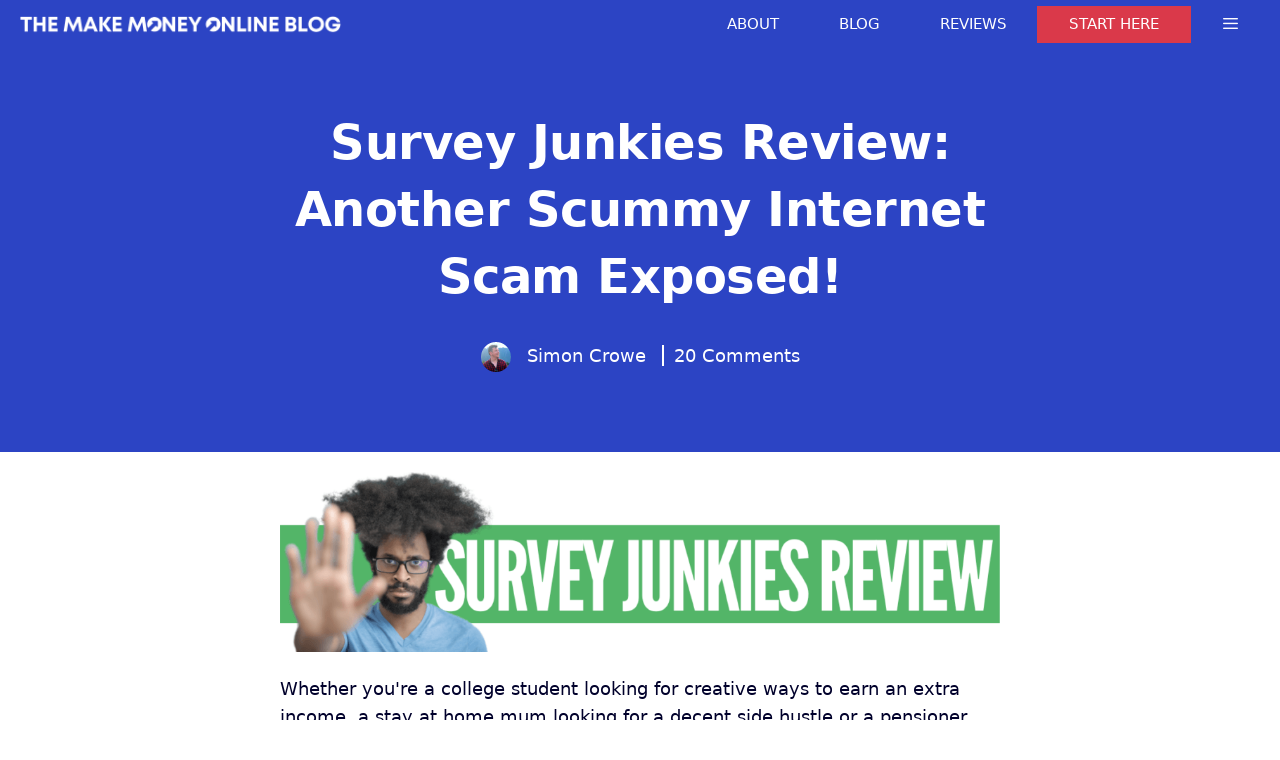

--- FILE ---
content_type: text/html; charset=UTF-8
request_url: https://themakemoneyonlineblog.com/survey-junkies-scam-review
body_size: 31321
content:
<!DOCTYPE html>
<html lang="en-GB" prefix="og: https://ogp.me/ns#">
<head>
	<meta charset="UTF-8">
		<style>img:is([sizes="auto" i], [sizes^="auto," i]) { contain-intrinsic-size: 3000px 1500px }</style>
	<meta name="viewport" content="width=device-width, initial-scale=1">
<!-- Search Engine Optimization by Rank Math - https://rankmath.com/ -->
<title>Survey Junkies Review: Another Scummy Internet Scam Exposed!</title>
<meta name="description" content="Survey Junkies claims you can simply share your links and cash out up to $1,000/day. Sadly, Survey Junkies is a total scam and this review will show you why."/>
<meta name="robots" content="follow, index, max-snippet:-1, max-video-preview:-1, max-image-preview:large"/>
<link rel="canonical" href="https://themakemoneyonlineblog.com/survey-junkies-scam-review/" />
<meta property="og:locale" content="en_GB" />
<meta property="og:type" content="article" />
<meta property="og:title" content="Survey Junkies Review: Another Scummy Internet Scam Exposed!" />
<meta property="og:description" content="Survey Junkies claims you can simply share your links and cash out up to $1,000/day. Sadly, Survey Junkies is a total scam and this review will show you why." />
<meta property="og:url" content="https://themakemoneyonlineblog.com/survey-junkies-scam-review/" />
<meta property="og:site_name" content="The Make Money Online Blog" />
<meta property="article:tag" content="survey junkies review" />
<meta property="article:tag" content="survey junkies scam" />
<meta property="article:tag" content="what is survey junkies about" />
<meta property="article:section" content="Review" />
<meta property="og:updated_time" content="2021-05-18T04:35:07+00:00" />
<meta property="fb:admins" content="https://graph.facebook.com/simon.crowe2" />
<meta property="og:image" content="https://themakemoneyonlineblog.com/wp-content/uploads/2019/12/Survey-Junkies-Review-Scam.png" />
<meta property="og:image:secure_url" content="https://themakemoneyonlineblog.com/wp-content/uploads/2019/12/Survey-Junkies-Review-Scam.png" />
<meta property="og:image:width" content="1200" />
<meta property="og:image:height" content="300" />
<meta property="og:image:alt" content="Survey Junkies Review Scam" />
<meta property="og:image:type" content="image/png" />
<meta property="article:published_time" content="2019-12-12T19:34:05+00:00" />
<meta property="article:modified_time" content="2021-05-18T04:35:07+00:00" />
<meta name="twitter:card" content="summary_large_image" />
<meta name="twitter:title" content="Survey Junkies Review: Another Scummy Internet Scam Exposed!" />
<meta name="twitter:description" content="Survey Junkies claims you can simply share your links and cash out up to $1,000/day. Sadly, Survey Junkies is a total scam and this review will show you why." />
<meta name="twitter:image" content="https://themakemoneyonlineblog.com/wp-content/uploads/2019/12/Survey-Junkies-Review-Scam.png" />
<meta name="twitter:label1" content="Written by" />
<meta name="twitter:data1" content="Simon Crowe" />
<meta name="twitter:label2" content="Time to read" />
<meta name="twitter:data2" content="8 minutes" />
<script type="application/ld+json" class="rank-math-schema">{"@context":"https://schema.org","@graph":[{"@type":["Person","Organization"],"@id":"https://themakemoneyonlineblog.com/#person","name":"Simon Crowe","logo":{"@type":"ImageObject","@id":"https://themakemoneyonlineblog.com/#logo","url":"https://themakemoneyonlineblog.siterubix.com/wp-content/uploads/2021/09/Small-The-Make-Money-Online-Blog-Logo.png","contentUrl":"https://themakemoneyonlineblog.siterubix.com/wp-content/uploads/2021/09/Small-The-Make-Money-Online-Blog-Logo.png","caption":"Simon Crowe","inLanguage":"en-GB","width":"660","height":"43"},"image":{"@type":"ImageObject","@id":"https://themakemoneyonlineblog.com/#logo","url":"https://themakemoneyonlineblog.siterubix.com/wp-content/uploads/2021/09/Small-The-Make-Money-Online-Blog-Logo.png","contentUrl":"https://themakemoneyonlineblog.siterubix.com/wp-content/uploads/2021/09/Small-The-Make-Money-Online-Blog-Logo.png","caption":"Simon Crowe","inLanguage":"en-GB","width":"660","height":"43"}},{"@type":"WebSite","@id":"https://themakemoneyonlineblog.com/#website","url":"https://themakemoneyonlineblog.com","name":"Simon Crowe","publisher":{"@id":"https://themakemoneyonlineblog.com/#person"},"inLanguage":"en-GB"},{"@type":"ImageObject","@id":"https://themakemoneyonlineblog.com/wp-content/uploads/2019/12/Survey-Junkies-Review-Scam.png","url":"https://themakemoneyonlineblog.com/wp-content/uploads/2019/12/Survey-Junkies-Review-Scam.png","width":"1200","height":"300","caption":"Survey Junkies Review Scam","inLanguage":"en-GB"},{"@type":"BreadcrumbList","@id":"https://themakemoneyonlineblog.com/survey-junkies-scam-review/#breadcrumb","itemListElement":[{"@type":"ListItem","position":"1","item":{"@id":"https://themakemoneyonlineblog.siterubix.com","name":"Home"}},{"@type":"ListItem","position":"2","item":{"@id":"https://themakemoneyonlineblog.com/category/reviews/","name":"Review"}},{"@type":"ListItem","position":"3","item":{"@id":"https://themakemoneyonlineblog.com/survey-junkies-scam-review/","name":"Survey Junkies Review: Another Scummy Internet Scam Exposed!"}}]},{"@type":"WebPage","@id":"https://themakemoneyonlineblog.com/survey-junkies-scam-review/#webpage","url":"https://themakemoneyonlineblog.com/survey-junkies-scam-review/","name":"Survey Junkies Review: Another Scummy Internet Scam Exposed!","datePublished":"2019-12-12T19:34:05+00:00","dateModified":"2021-05-18T04:35:07+00:00","isPartOf":{"@id":"https://themakemoneyonlineblog.com/#website"},"primaryImageOfPage":{"@id":"https://themakemoneyonlineblog.com/wp-content/uploads/2019/12/Survey-Junkies-Review-Scam.png"},"inLanguage":"en-GB","breadcrumb":{"@id":"https://themakemoneyonlineblog.com/survey-junkies-scam-review/#breadcrumb"}},{"@type":"Person","@id":"https://themakemoneyonlineblog.com/author/simon/","name":"Simon Crowe","description":"Simon Crowe is on a mission to help as many people as possible kiss their bosses goodbye. Take the free Wealthy Affiliate test drive\u00a0to discover how to smash your online income goals and make your dream business a reality.","url":"https://themakemoneyonlineblog.com/author/simon/","image":{"@type":"ImageObject","@id":"https://secure.gravatar.com/avatar/637ee67e42c8a1936b6c28fcc8b0cde7?s=96&amp;d=wavatar&amp;r=g","url":"https://secure.gravatar.com/avatar/637ee67e42c8a1936b6c28fcc8b0cde7?s=96&amp;d=wavatar&amp;r=g","caption":"Simon Crowe","inLanguage":"en-GB"},"sameAs":["https://themakemoneyonlineblog.com"]},{"@type":"BlogPosting","headline":"Survey Junkies Review: Another Scummy Internet Scam Exposed!","datePublished":"2019-12-12T19:34:05+00:00","dateModified":"2021-05-18T04:35:07+00:00","articleSection":"Review, Scam","author":{"@id":"https://themakemoneyonlineblog.com/author/simon/","name":"Simon Crowe"},"publisher":{"@id":"https://themakemoneyonlineblog.com/#person"},"description":"Whether you're a college student looking for creative ways to earn an extra income, a stay at home mum looking for a decent side hustle or a pensioner looking to fund retirement, Survey Junkies presents itself as the perfect solution.","name":"Survey Junkies Review: Another Scummy Internet Scam Exposed!","@id":"https://themakemoneyonlineblog.com/survey-junkies-scam-review/#richSnippet","isPartOf":{"@id":"https://themakemoneyonlineblog.com/survey-junkies-scam-review/#webpage"},"image":{"@id":"https://themakemoneyonlineblog.com/wp-content/uploads/2019/12/Survey-Junkies-Review-Scam.png"},"inLanguage":"en-GB","mainEntityOfPage":{"@id":"https://themakemoneyonlineblog.com/survey-junkies-scam-review/#webpage"}}]}</script>
<!-- /Rank Math WordPress SEO plugin -->

<link rel='dns-prefetch' href='//www.googletagmanager.com' />
<link rel='dns-prefetch' href='//fonts.googleapis.com' />
<link rel="alternate" type="application/rss+xml" title="The Make Money Online Blog &raquo; Feed" href="https://themakemoneyonlineblog.com/feed/" />
<link rel="alternate" type="application/rss+xml" title="The Make Money Online Blog &raquo; Comments Feed" href="https://themakemoneyonlineblog.com/comments/feed/" />
<link rel="alternate" type="application/rss+xml" title="The Make Money Online Blog &raquo; Survey Junkies Review: Another Scummy Internet Scam Exposed! Comments Feed" href="https://themakemoneyonlineblog.com/survey-junkies-scam-review/feed/" />
<script>
window._wpemojiSettings = {"baseUrl":"https:\/\/s.w.org\/images\/core\/emoji\/15.0.3\/72x72\/","ext":".png","svgUrl":"https:\/\/s.w.org\/images\/core\/emoji\/15.0.3\/svg\/","svgExt":".svg","source":{"concatemoji":"https:\/\/themakemoneyonlineblog.com\/wp-includes\/js\/wp-emoji-release.min.js?ver=6.7.2"}};
/*! This file is auto-generated */
!function(i,n){var o,s,e;function c(e){try{var t={supportTests:e,timestamp:(new Date).valueOf()};sessionStorage.setItem(o,JSON.stringify(t))}catch(e){}}function p(e,t,n){e.clearRect(0,0,e.canvas.width,e.canvas.height),e.fillText(t,0,0);var t=new Uint32Array(e.getImageData(0,0,e.canvas.width,e.canvas.height).data),r=(e.clearRect(0,0,e.canvas.width,e.canvas.height),e.fillText(n,0,0),new Uint32Array(e.getImageData(0,0,e.canvas.width,e.canvas.height).data));return t.every(function(e,t){return e===r[t]})}function u(e,t,n){switch(t){case"flag":return n(e,"\ud83c\udff3\ufe0f\u200d\u26a7\ufe0f","\ud83c\udff3\ufe0f\u200b\u26a7\ufe0f")?!1:!n(e,"\ud83c\uddfa\ud83c\uddf3","\ud83c\uddfa\u200b\ud83c\uddf3")&&!n(e,"\ud83c\udff4\udb40\udc67\udb40\udc62\udb40\udc65\udb40\udc6e\udb40\udc67\udb40\udc7f","\ud83c\udff4\u200b\udb40\udc67\u200b\udb40\udc62\u200b\udb40\udc65\u200b\udb40\udc6e\u200b\udb40\udc67\u200b\udb40\udc7f");case"emoji":return!n(e,"\ud83d\udc26\u200d\u2b1b","\ud83d\udc26\u200b\u2b1b")}return!1}function f(e,t,n){var r="undefined"!=typeof WorkerGlobalScope&&self instanceof WorkerGlobalScope?new OffscreenCanvas(300,150):i.createElement("canvas"),a=r.getContext("2d",{willReadFrequently:!0}),o=(a.textBaseline="top",a.font="600 32px Arial",{});return e.forEach(function(e){o[e]=t(a,e,n)}),o}function t(e){var t=i.createElement("script");t.src=e,t.defer=!0,i.head.appendChild(t)}"undefined"!=typeof Promise&&(o="wpEmojiSettingsSupports",s=["flag","emoji"],n.supports={everything:!0,everythingExceptFlag:!0},e=new Promise(function(e){i.addEventListener("DOMContentLoaded",e,{once:!0})}),new Promise(function(t){var n=function(){try{var e=JSON.parse(sessionStorage.getItem(o));if("object"==typeof e&&"number"==typeof e.timestamp&&(new Date).valueOf()<e.timestamp+604800&&"object"==typeof e.supportTests)return e.supportTests}catch(e){}return null}();if(!n){if("undefined"!=typeof Worker&&"undefined"!=typeof OffscreenCanvas&&"undefined"!=typeof URL&&URL.createObjectURL&&"undefined"!=typeof Blob)try{var e="postMessage("+f.toString()+"("+[JSON.stringify(s),u.toString(),p.toString()].join(",")+"));",r=new Blob([e],{type:"text/javascript"}),a=new Worker(URL.createObjectURL(r),{name:"wpTestEmojiSupports"});return void(a.onmessage=function(e){c(n=e.data),a.terminate(),t(n)})}catch(e){}c(n=f(s,u,p))}t(n)}).then(function(e){for(var t in e)n.supports[t]=e[t],n.supports.everything=n.supports.everything&&n.supports[t],"flag"!==t&&(n.supports.everythingExceptFlag=n.supports.everythingExceptFlag&&n.supports[t]);n.supports.everythingExceptFlag=n.supports.everythingExceptFlag&&!n.supports.flag,n.DOMReady=!1,n.readyCallback=function(){n.DOMReady=!0}}).then(function(){return e}).then(function(){var e;n.supports.everything||(n.readyCallback(),(e=n.source||{}).concatemoji?t(e.concatemoji):e.wpemoji&&e.twemoji&&(t(e.twemoji),t(e.wpemoji)))}))}((window,document),window._wpemojiSettings);
</script>
<style id='wp-emoji-styles-inline-css'>

	img.wp-smiley, img.emoji {
		display: inline !important;
		border: none !important;
		box-shadow: none !important;
		height: 1em !important;
		width: 1em !important;
		margin: 0 0.07em !important;
		vertical-align: -0.1em !important;
		background: none !important;
		padding: 0 !important;
	}
</style>
<link rel='stylesheet' id='wp-block-library-css' href='https://themakemoneyonlineblog.com/wp-includes/css/dist/block-library/style.min.css?ver=6.7.2' media='all' />
<style id='classic-theme-styles-inline-css'>
/*! This file is auto-generated */
.wp-block-button__link{color:#fff;background-color:#32373c;border-radius:9999px;box-shadow:none;text-decoration:none;padding:calc(.667em + 2px) calc(1.333em + 2px);font-size:1.125em}.wp-block-file__button{background:#32373c;color:#fff;text-decoration:none}
</style>
<style id='global-styles-inline-css'>
:root{--wp--preset--aspect-ratio--square: 1;--wp--preset--aspect-ratio--4-3: 4/3;--wp--preset--aspect-ratio--3-4: 3/4;--wp--preset--aspect-ratio--3-2: 3/2;--wp--preset--aspect-ratio--2-3: 2/3;--wp--preset--aspect-ratio--16-9: 16/9;--wp--preset--aspect-ratio--9-16: 9/16;--wp--preset--color--black: #000000;--wp--preset--color--cyan-bluish-gray: #abb8c3;--wp--preset--color--white: #ffffff;--wp--preset--color--pale-pink: #f78da7;--wp--preset--color--vivid-red: #cf2e2e;--wp--preset--color--luminous-vivid-orange: #ff6900;--wp--preset--color--luminous-vivid-amber: #fcb900;--wp--preset--color--light-green-cyan: #7bdcb5;--wp--preset--color--vivid-green-cyan: #00d084;--wp--preset--color--pale-cyan-blue: #8ed1fc;--wp--preset--color--vivid-cyan-blue: #0693e3;--wp--preset--color--vivid-purple: #9b51e0;--wp--preset--color--contrast: var(--contrast);--wp--preset--color--contrast-2: var(--contrast-2);--wp--preset--color--contrast-3: var(--contrast-3);--wp--preset--color--base: var(--base);--wp--preset--color--base-2: var(--base-2);--wp--preset--color--base-3: var(--base-3);--wp--preset--color--accent: var(--accent);--wp--preset--gradient--vivid-cyan-blue-to-vivid-purple: linear-gradient(135deg,rgba(6,147,227,1) 0%,rgb(155,81,224) 100%);--wp--preset--gradient--light-green-cyan-to-vivid-green-cyan: linear-gradient(135deg,rgb(122,220,180) 0%,rgb(0,208,130) 100%);--wp--preset--gradient--luminous-vivid-amber-to-luminous-vivid-orange: linear-gradient(135deg,rgba(252,185,0,1) 0%,rgba(255,105,0,1) 100%);--wp--preset--gradient--luminous-vivid-orange-to-vivid-red: linear-gradient(135deg,rgba(255,105,0,1) 0%,rgb(207,46,46) 100%);--wp--preset--gradient--very-light-gray-to-cyan-bluish-gray: linear-gradient(135deg,rgb(238,238,238) 0%,rgb(169,184,195) 100%);--wp--preset--gradient--cool-to-warm-spectrum: linear-gradient(135deg,rgb(74,234,220) 0%,rgb(151,120,209) 20%,rgb(207,42,186) 40%,rgb(238,44,130) 60%,rgb(251,105,98) 80%,rgb(254,248,76) 100%);--wp--preset--gradient--blush-light-purple: linear-gradient(135deg,rgb(255,206,236) 0%,rgb(152,150,240) 100%);--wp--preset--gradient--blush-bordeaux: linear-gradient(135deg,rgb(254,205,165) 0%,rgb(254,45,45) 50%,rgb(107,0,62) 100%);--wp--preset--gradient--luminous-dusk: linear-gradient(135deg,rgb(255,203,112) 0%,rgb(199,81,192) 50%,rgb(65,88,208) 100%);--wp--preset--gradient--pale-ocean: linear-gradient(135deg,rgb(255,245,203) 0%,rgb(182,227,212) 50%,rgb(51,167,181) 100%);--wp--preset--gradient--electric-grass: linear-gradient(135deg,rgb(202,248,128) 0%,rgb(113,206,126) 100%);--wp--preset--gradient--midnight: linear-gradient(135deg,rgb(2,3,129) 0%,rgb(40,116,252) 100%);--wp--preset--font-size--small: 13px;--wp--preset--font-size--medium: 20px;--wp--preset--font-size--large: 36px;--wp--preset--font-size--x-large: 42px;--wp--preset--spacing--20: 0.44rem;--wp--preset--spacing--30: 0.67rem;--wp--preset--spacing--40: 1rem;--wp--preset--spacing--50: 1.5rem;--wp--preset--spacing--60: 2.25rem;--wp--preset--spacing--70: 3.38rem;--wp--preset--spacing--80: 5.06rem;--wp--preset--shadow--natural: 6px 6px 9px rgba(0, 0, 0, 0.2);--wp--preset--shadow--deep: 12px 12px 50px rgba(0, 0, 0, 0.4);--wp--preset--shadow--sharp: 6px 6px 0px rgba(0, 0, 0, 0.2);--wp--preset--shadow--outlined: 6px 6px 0px -3px rgba(255, 255, 255, 1), 6px 6px rgba(0, 0, 0, 1);--wp--preset--shadow--crisp: 6px 6px 0px rgba(0, 0, 0, 1);}:where(.is-layout-flex){gap: 0.5em;}:where(.is-layout-grid){gap: 0.5em;}body .is-layout-flex{display: flex;}.is-layout-flex{flex-wrap: wrap;align-items: center;}.is-layout-flex > :is(*, div){margin: 0;}body .is-layout-grid{display: grid;}.is-layout-grid > :is(*, div){margin: 0;}:where(.wp-block-columns.is-layout-flex){gap: 2em;}:where(.wp-block-columns.is-layout-grid){gap: 2em;}:where(.wp-block-post-template.is-layout-flex){gap: 1.25em;}:where(.wp-block-post-template.is-layout-grid){gap: 1.25em;}.has-black-color{color: var(--wp--preset--color--black) !important;}.has-cyan-bluish-gray-color{color: var(--wp--preset--color--cyan-bluish-gray) !important;}.has-white-color{color: var(--wp--preset--color--white) !important;}.has-pale-pink-color{color: var(--wp--preset--color--pale-pink) !important;}.has-vivid-red-color{color: var(--wp--preset--color--vivid-red) !important;}.has-luminous-vivid-orange-color{color: var(--wp--preset--color--luminous-vivid-orange) !important;}.has-luminous-vivid-amber-color{color: var(--wp--preset--color--luminous-vivid-amber) !important;}.has-light-green-cyan-color{color: var(--wp--preset--color--light-green-cyan) !important;}.has-vivid-green-cyan-color{color: var(--wp--preset--color--vivid-green-cyan) !important;}.has-pale-cyan-blue-color{color: var(--wp--preset--color--pale-cyan-blue) !important;}.has-vivid-cyan-blue-color{color: var(--wp--preset--color--vivid-cyan-blue) !important;}.has-vivid-purple-color{color: var(--wp--preset--color--vivid-purple) !important;}.has-black-background-color{background-color: var(--wp--preset--color--black) !important;}.has-cyan-bluish-gray-background-color{background-color: var(--wp--preset--color--cyan-bluish-gray) !important;}.has-white-background-color{background-color: var(--wp--preset--color--white) !important;}.has-pale-pink-background-color{background-color: var(--wp--preset--color--pale-pink) !important;}.has-vivid-red-background-color{background-color: var(--wp--preset--color--vivid-red) !important;}.has-luminous-vivid-orange-background-color{background-color: var(--wp--preset--color--luminous-vivid-orange) !important;}.has-luminous-vivid-amber-background-color{background-color: var(--wp--preset--color--luminous-vivid-amber) !important;}.has-light-green-cyan-background-color{background-color: var(--wp--preset--color--light-green-cyan) !important;}.has-vivid-green-cyan-background-color{background-color: var(--wp--preset--color--vivid-green-cyan) !important;}.has-pale-cyan-blue-background-color{background-color: var(--wp--preset--color--pale-cyan-blue) !important;}.has-vivid-cyan-blue-background-color{background-color: var(--wp--preset--color--vivid-cyan-blue) !important;}.has-vivid-purple-background-color{background-color: var(--wp--preset--color--vivid-purple) !important;}.has-black-border-color{border-color: var(--wp--preset--color--black) !important;}.has-cyan-bluish-gray-border-color{border-color: var(--wp--preset--color--cyan-bluish-gray) !important;}.has-white-border-color{border-color: var(--wp--preset--color--white) !important;}.has-pale-pink-border-color{border-color: var(--wp--preset--color--pale-pink) !important;}.has-vivid-red-border-color{border-color: var(--wp--preset--color--vivid-red) !important;}.has-luminous-vivid-orange-border-color{border-color: var(--wp--preset--color--luminous-vivid-orange) !important;}.has-luminous-vivid-amber-border-color{border-color: var(--wp--preset--color--luminous-vivid-amber) !important;}.has-light-green-cyan-border-color{border-color: var(--wp--preset--color--light-green-cyan) !important;}.has-vivid-green-cyan-border-color{border-color: var(--wp--preset--color--vivid-green-cyan) !important;}.has-pale-cyan-blue-border-color{border-color: var(--wp--preset--color--pale-cyan-blue) !important;}.has-vivid-cyan-blue-border-color{border-color: var(--wp--preset--color--vivid-cyan-blue) !important;}.has-vivid-purple-border-color{border-color: var(--wp--preset--color--vivid-purple) !important;}.has-vivid-cyan-blue-to-vivid-purple-gradient-background{background: var(--wp--preset--gradient--vivid-cyan-blue-to-vivid-purple) !important;}.has-light-green-cyan-to-vivid-green-cyan-gradient-background{background: var(--wp--preset--gradient--light-green-cyan-to-vivid-green-cyan) !important;}.has-luminous-vivid-amber-to-luminous-vivid-orange-gradient-background{background: var(--wp--preset--gradient--luminous-vivid-amber-to-luminous-vivid-orange) !important;}.has-luminous-vivid-orange-to-vivid-red-gradient-background{background: var(--wp--preset--gradient--luminous-vivid-orange-to-vivid-red) !important;}.has-very-light-gray-to-cyan-bluish-gray-gradient-background{background: var(--wp--preset--gradient--very-light-gray-to-cyan-bluish-gray) !important;}.has-cool-to-warm-spectrum-gradient-background{background: var(--wp--preset--gradient--cool-to-warm-spectrum) !important;}.has-blush-light-purple-gradient-background{background: var(--wp--preset--gradient--blush-light-purple) !important;}.has-blush-bordeaux-gradient-background{background: var(--wp--preset--gradient--blush-bordeaux) !important;}.has-luminous-dusk-gradient-background{background: var(--wp--preset--gradient--luminous-dusk) !important;}.has-pale-ocean-gradient-background{background: var(--wp--preset--gradient--pale-ocean) !important;}.has-electric-grass-gradient-background{background: var(--wp--preset--gradient--electric-grass) !important;}.has-midnight-gradient-background{background: var(--wp--preset--gradient--midnight) !important;}.has-small-font-size{font-size: var(--wp--preset--font-size--small) !important;}.has-medium-font-size{font-size: var(--wp--preset--font-size--medium) !important;}.has-large-font-size{font-size: var(--wp--preset--font-size--large) !important;}.has-x-large-font-size{font-size: var(--wp--preset--font-size--x-large) !important;}
:where(.wp-block-post-template.is-layout-flex){gap: 1.25em;}:where(.wp-block-post-template.is-layout-grid){gap: 1.25em;}
:where(.wp-block-columns.is-layout-flex){gap: 2em;}:where(.wp-block-columns.is-layout-grid){gap: 2em;}
:root :where(.wp-block-pullquote){font-size: 1.5em;line-height: 1.6;}
</style>
<link rel='stylesheet' id='generateblocks-google-fonts-css' href='https://fonts.googleapis.com/css?family=Source+Sans+Pro:200,200italic,300,300italic,regular,italic,600,600italic,700,700italic,900,900italic|Poppins:100,100italic,200,200italic,300,300italic,regular,italic,500,500italic,600,600italic,700,700italic,800,800italic,900,900italic&#038;display=swap' media='all' />
<link rel='stylesheet' id='uagb-block-css-css' href='https://themakemoneyonlineblog.com/wp-content/uploads/uag-plugin/custom-style-blocks.css?ver=2.19.9' media='all' />
<link rel='stylesheet' id='generate-comments-css' href='https://themakemoneyonlineblog.com/wp-content/themes/generatepress/assets/css/components/comments.min.css?ver=3.6.0' media='all' />
<link rel='stylesheet' id='generate-widget-areas-css' href='https://themakemoneyonlineblog.com/wp-content/themes/generatepress/assets/css/components/widget-areas.min.css?ver=3.6.0' media='all' />
<link rel='stylesheet' id='generate-style-css' href='https://themakemoneyonlineblog.com/wp-content/themes/generatepress/assets/css/main.min.css?ver=3.6.0' media='all' />
<style id='generate-style-inline-css'>
.no-featured-image-padding .featured-image {margin-left:-20px;margin-right:-20px;}.post-image-above-header .no-featured-image-padding .inside-article .featured-image {margin-top:-20px;}@media (max-width:768px){.no-featured-image-padding .featured-image {margin-left:-20px;margin-right:-20px;}.post-image-above-header .no-featured-image-padding .inside-article .featured-image {margin-top:-10px;}}
.is-right-sidebar{width:20%;}.is-left-sidebar{width:15%;}.site-content .content-area{width:100%;}@media (max-width: 850px){.main-navigation .menu-toggle,.sidebar-nav-mobile:not(#sticky-placeholder){display:block;}.main-navigation ul,.gen-sidebar-nav,.main-navigation:not(.slideout-navigation):not(.toggled) .main-nav > ul,.has-inline-mobile-toggle #site-navigation .inside-navigation > *:not(.navigation-search):not(.main-nav){display:none;}.nav-align-right .inside-navigation,.nav-align-center .inside-navigation{justify-content:space-between;}}
#content {max-width: 1400px;margin-left: auto;margin-right: auto;}
.dynamic-author-image-rounded{border-radius:100%;}.dynamic-featured-image, .dynamic-author-image{vertical-align:middle;}.one-container.blog .dynamic-content-template:not(:last-child), .one-container.archive .dynamic-content-template:not(:last-child){padding-bottom:0px;}.dynamic-entry-excerpt > p:last-child{margin-bottom:0px;}
.page-hero{background-color:#2c44c4;color:#ffffff;padding-top:60px;padding-bottom:80px;text-align:center;}.page-hero .inside-page-hero.grid-container{max-width:calc(760px - 0px - 0px);}.page-hero h1, .page-hero h2, .page-hero h3, .page-hero h4, .page-hero h5, .page-hero h6{color:#ffffff;}.inside-page-hero > *:last-child{margin-bottom:0px;}.page-hero a, .page-hero a:visited{color:#ffffff;}.page-hero time.updated{display:none;}.page-hero a:hover{color:#ffffff;}@media (max-width:768px){.page-hero{padding-top:30px;padding-right:20px;padding-bottom:15px;padding-left:20px;}}
</style>
<link rel='stylesheet' id='generate-font-icons-css' href='https://themakemoneyonlineblog.com/wp-content/themes/generatepress/assets/css/components/font-icons.min.css?ver=3.6.0' media='all' />
<style id='akismet-widget-style-inline-css'>

			.a-stats {
				--akismet-color-mid-green: #357b49;
				--akismet-color-white: #fff;
				--akismet-color-light-grey: #f6f7f7;

				max-width: 350px;
				width: auto;
			}

			.a-stats * {
				all: unset;
				box-sizing: border-box;
			}

			.a-stats strong {
				font-weight: 600;
			}

			.a-stats a.a-stats__link,
			.a-stats a.a-stats__link:visited,
			.a-stats a.a-stats__link:active {
				background: var(--akismet-color-mid-green);
				border: none;
				box-shadow: none;
				border-radius: 8px;
				color: var(--akismet-color-white);
				cursor: pointer;
				display: block;
				font-family: -apple-system, BlinkMacSystemFont, 'Segoe UI', 'Roboto', 'Oxygen-Sans', 'Ubuntu', 'Cantarell', 'Helvetica Neue', sans-serif;
				font-weight: 500;
				padding: 12px;
				text-align: center;
				text-decoration: none;
				transition: all 0.2s ease;
			}

			/* Extra specificity to deal with TwentyTwentyOne focus style */
			.widget .a-stats a.a-stats__link:focus {
				background: var(--akismet-color-mid-green);
				color: var(--akismet-color-white);
				text-decoration: none;
			}

			.a-stats a.a-stats__link:hover {
				filter: brightness(110%);
				box-shadow: 0 4px 12px rgba(0, 0, 0, 0.06), 0 0 2px rgba(0, 0, 0, 0.16);
			}

			.a-stats .count {
				color: var(--akismet-color-white);
				display: block;
				font-size: 1.5em;
				line-height: 1.4;
				padding: 0 13px;
				white-space: nowrap;
			}
		
</style>
<link rel='stylesheet' id='generatepress-dynamic-css' href='https://themakemoneyonlineblog.com/wp-content/uploads/generatepress/style.min.css?ver=1746570692' media='all' />
<style id='generateblocks-inline-css'>
.gb-container-7cfb0bbb{font-family:Source Sans Pro, sans-serif;margin-bottom:18px;border:1px solid;background-color:#ffffff;}.gb-container-7cfb0bbb > .gb-inside-container{padding:10px 10px 5px 16px;max-width:760px;margin-left:auto;margin-right:auto;}.gb-grid-wrapper > .gb-grid-column-7cfb0bbb > .gb-container{display:flex;flex-direction:column;height:100%;}.gb-container-a96e20f8{margin-left:1px;border:1px solid;}.gb-container-a96e20f8 > .gb-inside-container{padding:5px;}.gb-grid-wrapper > .gb-grid-column-a96e20f8{width:50%;}.gb-grid-wrapper > .gb-grid-column-a96e20f8 > .gb-container{justify-content:center;display:flex;flex-direction:column;height:100%;}.gb-container-2e5a4542{margin-bottom:0px;}.gb-container-2e5a4542 > .gb-inside-container{padding:0;}.gb-grid-wrapper > .gb-grid-column-2e5a4542{width:25%;}.gb-grid-wrapper > .gb-grid-column-2e5a4542 > .gb-container{justify-content:center;display:flex;flex-direction:column;height:100%;}.gb-container-55e4a631 > .gb-inside-container{padding:0;}.gb-grid-wrapper > .gb-grid-column-55e4a631{width:74.47%;}.gb-grid-wrapper > .gb-grid-column-55e4a631 > .gb-container{justify-content:center;display:flex;flex-direction:column;height:100%;}.gb-container-69f832d4{margin:1px;}.gb-container-69f832d4 > .gb-inside-container{padding:5px;}.gb-grid-wrapper > .gb-grid-column-69f832d4{width:50%;}.gb-grid-wrapper > .gb-grid-column-69f832d4 > .gb-container{display:flex;flex-direction:column;height:100%;}.gb-container-f09dbe94{margin-bottom:-20px;background-color:#2c44c4;position:relative;}.gb-container-f09dbe94 > .gb-inside-container{padding:100px 40px 60px;max-width:1000px;margin-left:auto;margin-right:auto;}.gb-grid-wrapper > .gb-grid-column-f09dbe94 > .gb-container{display:flex;flex-direction:column;height:100%;}.gb-container-f09dbe94 > .gb-shapes .gb-shape-1{color:#ffffff;position:absolute;overflow:hidden;pointer-events:none;line-height:0;left:0;right:0;top:-1px;transform:scaleY(-1);}.gb-container-f09dbe94 > .gb-shapes .gb-shape-1 svg{height:63px;width:calc(100% + 1.3px);fill:currentColor;position:relative;left:50%;transform:translateX(-50%);min-width:100%;}.gb-container-de31cc30 > .gb-inside-container{padding:0;}.gb-grid-wrapper > .gb-grid-column-de31cc30{width:100%;}.gb-grid-wrapper > .gb-grid-column-de31cc30 > .gb-container{display:flex;flex-direction:column;height:100%;}h3.gb-headline-4c672137{font-family:Source Sans Pro, sans-serif;text-align:center;padding-top:0px;padding-bottom:4px;}p.gb-headline-ad10e4af{font-family:Source Sans Pro, sans-serif;font-size:18px;letter-spacing:-0.01em;font-weight:regular;margin-top:-15px;margin-right:5px;margin-bottom:11px;display:flex;align-items:flex-start;}p.gb-headline-ad10e4af .gb-icon{line-height:0;padding:5px 8px 5px 2px;display:inline-flex;}p.gb-headline-ad10e4af .gb-icon svg{width:21px;height:21px;fill:currentColor;}p.gb-headline-52b62f2c{font-family:Source Sans Pro, sans-serif;font-size:18px;letter-spacing:-0.01em;font-weight:regular;margin-right:5px;margin-bottom:11px;display:flex;align-items:flex-start;}p.gb-headline-52b62f2c .gb-icon{line-height:0;padding:5px 8px 5px 2px;display:inline-flex;}p.gb-headline-52b62f2c .gb-icon svg{width:21px;height:21px;fill:currentColor;}p.gb-headline-0de82eb5{font-family:Source Sans Pro, sans-serif;font-size:18px;letter-spacing:-0.01em;font-weight:regular;margin-right:5px;margin-bottom:11px;display:flex;align-items:flex-start;}p.gb-headline-0de82eb5 .gb-icon{line-height:0;padding:2px 6px 6px 0;display:inline-flex;}p.gb-headline-0de82eb5 .gb-icon svg{width:26px;height:26px;fill:currentColor;}p.gb-headline-229e8f75{font-family:Source Sans Pro, sans-serif;font-size:18px;letter-spacing:-0.01em;font-weight:regular;margin-right:5px;margin-bottom:11px;display:flex;align-items:flex-start;}p.gb-headline-229e8f75 .gb-icon{line-height:0;padding:5px 8px 5px 2px;display:inline-flex;}p.gb-headline-229e8f75 .gb-icon svg{width:20px;height:20px;fill:currentColor;}p.gb-headline-0a235508{font-family:Source Sans Pro, sans-serif;font-size:18px;letter-spacing:-0.01em;font-weight:regular;margin-top:3px;margin-right:0px;margin-bottom:13px;display:inline-flex;align-items:flex-start;}p.gb-headline-0a235508 .gb-icon{line-height:0;padding:5px 8px 5px 2px;display:inline-flex;}p.gb-headline-0a235508 .gb-icon svg{width:22px;height:22px;fill:currentColor;}p.gb-headline-ec3e49ae{font-family:Source Sans Pro, sans-serif;font-size:11px;font-weight:200;text-align:center;margin-bottom:0px;color:#00002b;}h1.gb-headline-5b9ed0b5{font-family:Poppins, sans-serif;font-size:60px;letter-spacing:-0.01em;text-align:center;padding-bottom:0px;margin-top:0px;margin-bottom:0px;}h1.gb-headline-dd2aa54a{font-size:60px;line-height:1em;letter-spacing:0em;font-weight:600;text-align:center;padding-top:0px;padding-bottom:15px;margin-bottom:0px;color:#ffffff;}p.gb-headline-0fceef09{font-size:28px;letter-spacing:0em;font-weight:500;text-align:center;margin-bottom:28px;color:#ffffff;}.gb-grid-wrapper-c2863703{display:flex;flex-wrap:wrap;align-items:center;justify-content:center;margin-left:-10px;}.gb-grid-wrapper-c2863703 > .gb-grid-column{box-sizing:border-box;padding-left:10px;padding-bottom:6px;}.gb-grid-wrapper-136b52c5{display:flex;flex-wrap:wrap;align-items:center;justify-content:center;}.gb-grid-wrapper-136b52c5 > .gb-grid-column{box-sizing:border-box;padding-left:0px;padding-bottom:20px;}.gb-grid-wrapper-f2027ec4{display:flex;flex-wrap:wrap;align-items:center;justify-content:center;margin-left:-8px;}.gb-grid-wrapper-f2027ec4 > .gb-grid-column{box-sizing:border-box;padding-left:8px;padding-bottom:50px;}.gb-button-wrapper{display:flex;flex-wrap:wrap;align-items:flex-start;justify-content:flex-start;clear:both;}.gb-button-wrapper-4ba615e1{margin-top:0px;flex-direction:column;}.gb-button-wrapper-4ba615e1 > .gb-button{flex:1;width:100%;box-sizing:border-box;}.gb-button-wrapper-ea0a4ade{justify-content:center;margin-top:0px;margin-right:0px;}.gb-button-wrapper a.gb-button-11532a34, .gb-button-wrapper a.gb-button-11532a34:visited{padding:15px 20px;background-color:#da394a;color:#ffffff;text-decoration:none;display:inline-flex;align-items:center;justify-content:center;text-align:center;}.gb-button-wrapper a.gb-button-11532a34:hover, .gb-button-wrapper a.gb-button-11532a34:active, .gb-button-wrapper a.gb-button-11532a34:focus{background-color:#ea4252;color:#ffffff;}.gb-button-wrapper a.gb-button-fc26021b{display:inline-flex;align-items:center;justify-content:center;font-size:21px;font-weight:700;text-align:center;padding:15px 120px;background-color:#da394a;color:#ffffff;text-decoration:none;}.gb-button-wrapper a.gb-button-fc26021b:hover, .gb-button-wrapper a.gb-button-fc26021b:active, .gb-button-wrapper a.gb-button-fc26021b:focus{background-color:#e34555;color:#ffffff;}@media (min-width: 1025px) {.gb-grid-wrapper > div.gb-grid-column-2e5a4542{padding-bottom:0;}.gb-grid-wrapper > div.gb-grid-column-55e4a631{padding-bottom:0;}}@media (max-width: 767px) {.gb-grid-wrapper > .gb-grid-column-7cfb0bbb{width:100%;}.gb-container-a96e20f8{border:0px solid;min-height:0px;}.gb-container-a96e20f8 > .gb-inside-container{padding:0;}.gb-grid-wrapper > .gb-grid-column-a96e20f8{width:98%;}.gb-grid-wrapper > div.gb-grid-column-a96e20f8{padding-bottom:0;}.gb-container-2e5a4542{margin-top:7px;margin-bottom:7px;border-bottom-width:0px;border-bottom-style:solid;}.gb-container-2e5a4542 > .gb-inside-container{padding-bottom:0;}.gb-grid-wrapper > .gb-grid-column-2e5a4542{width:100%;}.gb-container-55e4a631{min-height:0px;}.gb-container-55e4a631 > .gb-inside-container{padding-bottom:0;padding-left:0;}.gb-grid-wrapper > .gb-grid-column-55e4a631{width:86.17%;}.gb-grid-wrapper > .gb-grid-column-69f832d4{width:100%;}.gb-container-f09dbe94{margin-bottom:20px;}.gb-container-f09dbe94 > .gb-inside-container{padding:10px 0 80px;}.gb-container-f09dbe94 > .gb-shapes .gb-shape-1 svg{height:20px;}.gb-grid-wrapper > .gb-grid-column-de31cc30{width:100%;}p.gb-headline-0a235508{margin-top:0px;display:inline-flex;}p.gb-headline-ec3e49ae{font-size:10px;line-height:1px;}h1.gb-headline-5b9ed0b5{font-size:40px;text-align:center;padding-top:28px;padding-bottom:0px;margin-top:40px;margin-bottom:20px;}h1.gb-headline-dd2aa54a{font-size:48px;text-align:center;padding-top:0px;padding-bottom:20px;margin-top:0px;margin-bottom:20px;}p.gb-headline-0fceef09{font-size:20px;}.gb-grid-wrapper-136b52c5 > .gb-grid-column{padding-bottom:0px;}.gb-button-wrapper-4ba615e1{margin-top:8px;margin-bottom:0px;flex-direction:column;}.gb-button-wrapper a.gb-button-11532a34{font-size:18px;padding:14px 0;}.gb-button-wrapper a.gb-button-fc26021b{font-size:18px;padding-right:20px;padding-left:20px;}}:root{--gb-container-width:760px;}.gb-container .wp-block-image img{vertical-align:middle;}.gb-grid-wrapper .wp-block-image{margin-bottom:0;}.gb-highlight{background:none;}.gb-shape{line-height:0;}
</style>
<link rel='stylesheet' id='generate-offside-css' href='https://themakemoneyonlineblog.com/wp-content/plugins/gp-premium/menu-plus/functions/css/offside.min.css?ver=2.5.1' media='all' />
<style id='generate-offside-inline-css'>
:root{--gp-slideout-width:265px;}.slideout-navigation.main-navigation .main-nav ul li a{font-weight:normal;text-transform:none;font-size:18px;}.slideout-navigation.main-navigation.do-overlay .main-nav ul ul li a{font-size:1em;font-size:17px;}@media (max-width:768px){.slideout-navigation.main-navigation .main-nav ul li a{font-size:22px;}.slideout-navigation.main-navigation .main-nav ul ul li a{font-size:21px;}}.slideout-navigation, .slideout-navigation a{color:#ffffff;}.slideout-navigation button.slideout-exit{color:#ffffff;padding-left:30px;padding-right:30px;}.slideout-navigation .dropdown-menu-toggle:before{content:"\f107";}.slideout-navigation .sfHover > a .dropdown-menu-toggle:before{content:"\f106";}@media (max-width: 850px){.menu-bar-item.slideout-toggle{display:none;}}
</style>
<link rel='stylesheet' id='gp-premium-icons-css' href='https://themakemoneyonlineblog.com/wp-content/plugins/gp-premium/general/icons/icons.min.css?ver=2.5.1' media='all' />
<link rel='stylesheet' id='generate-navigation-branding-css' href='https://themakemoneyonlineblog.com/wp-content/plugins/gp-premium/menu-plus/functions/css/navigation-branding-flex.min.css?ver=2.5.1' media='all' />
<style id='generate-navigation-branding-inline-css'>
@media (max-width: 850px){.site-header, #site-navigation, #sticky-navigation{display:none !important;opacity:0.0;}#mobile-header{display:block !important;width:100% !important;}#mobile-header .main-nav > ul{display:none;}#mobile-header.toggled .main-nav > ul, #mobile-header .menu-toggle, #mobile-header .mobile-bar-items{display:block;}#mobile-header .main-nav{-ms-flex:0 0 100%;flex:0 0 100%;-webkit-box-ordinal-group:5;-ms-flex-order:4;order:4;}}.main-navigation.has-branding .inside-navigation.grid-container, .main-navigation.has-branding.grid-container .inside-navigation:not(.grid-container){padding:0px 20px 0px 20px;}.main-navigation.has-branding:not(.grid-container) .inside-navigation:not(.grid-container) .navigation-branding{margin-left:10px;}.navigation-branding img, .site-logo.mobile-header-logo img{height:41px;width:auto;}.navigation-branding .main-title{line-height:41px;}@media (max-width: 850px){.main-navigation.has-branding.nav-align-center .menu-bar-items, .main-navigation.has-sticky-branding.navigation-stick.nav-align-center .menu-bar-items{margin-left:auto;}.navigation-branding{margin-right:auto;margin-left:10px;}.navigation-branding .main-title, .mobile-header-navigation .site-logo{margin-left:10px;}.main-navigation.has-branding .inside-navigation.grid-container{padding:0px;}.navigation-branding img, .site-logo.mobile-header-logo{height:37px;}.navigation-branding .main-title{line-height:37px;}}
</style>

<!-- Google tag (gtag.js) snippet added by Site Kit -->

<!-- Google Analytics snippet added by Site Kit -->
<script src="https://www.googletagmanager.com/gtag/js?id=GT-M3VT9QG" id="google_gtagjs-js" async></script>
<script id="google_gtagjs-js-after">
window.dataLayer = window.dataLayer || [];function gtag(){dataLayer.push(arguments);}
gtag("set","linker",{"domains":["themakemoneyonlineblog.com"]});
gtag("js", new Date());
gtag("set", "developer_id.dZTNiMT", true);
gtag("config", "GT-M3VT9QG");
</script>

<!-- End Google tag (gtag.js) snippet added by Site Kit -->
<link rel="https://api.w.org/" href="https://themakemoneyonlineblog.com/wp-json/" /><link rel="alternate" title="JSON" type="application/json" href="https://themakemoneyonlineblog.com/wp-json/wp/v2/posts/20928" /><link rel="EditURI" type="application/rsd+xml" title="RSD" href="https://themakemoneyonlineblog.com/xmlrpc.php?rsd" />
<meta name="generator" content="WordPress 6.7.2" />
<link rel='shortlink' href='https://themakemoneyonlineblog.com/?p=20928' />
<link rel="alternate" title="oEmbed (JSON)" type="application/json+oembed" href="https://themakemoneyonlineblog.com/wp-json/oembed/1.0/embed?url=https%3A%2F%2Fthemakemoneyonlineblog.com%2Fsurvey-junkies-scam-review%2F" />
<link rel="alternate" title="oEmbed (XML)" type="text/xml+oembed" href="https://themakemoneyonlineblog.com/wp-json/oembed/1.0/embed?url=https%3A%2F%2Fthemakemoneyonlineblog.com%2Fsurvey-junkies-scam-review%2F&#038;format=xml" />
<meta name="generator" content="Site Kit by Google 1.149.1" /><link rel="pingback" href="https://themakemoneyonlineblog.com/xmlrpc.php">
<style>.recentcomments a{display:inline !important;padding:0 !important;margin:0 !important;}</style><style type="text/css">.saboxplugin-wrap{-webkit-box-sizing:border-box;-moz-box-sizing:border-box;-ms-box-sizing:border-box;box-sizing:border-box;border:1px solid #eee;width:100%;clear:both;display:block;overflow:hidden;word-wrap:break-word;position:relative}.saboxplugin-wrap .saboxplugin-gravatar{float:left;padding:0 20px 20px 20px}.saboxplugin-wrap .saboxplugin-gravatar img{max-width:100px;height:auto;border-radius:0;}.saboxplugin-wrap .saboxplugin-authorname{font-size:18px;line-height:1;margin:20px 0 0 20px;display:block}.saboxplugin-wrap .saboxplugin-authorname a{text-decoration:none}.saboxplugin-wrap .saboxplugin-authorname a:focus{outline:0}.saboxplugin-wrap .saboxplugin-desc{display:block;margin:5px 20px}.saboxplugin-wrap .saboxplugin-desc a{text-decoration:underline}.saboxplugin-wrap .saboxplugin-desc p{margin:5px 0 12px}.saboxplugin-wrap .saboxplugin-web{margin:0 20px 15px;text-align:left}.saboxplugin-wrap .sab-web-position{text-align:right}.saboxplugin-wrap .saboxplugin-web a{color:#ccc;text-decoration:none}.saboxplugin-wrap .saboxplugin-socials{position:relative;display:block;background:#fcfcfc;padding:5px;border-top:1px solid #eee}.saboxplugin-wrap .saboxplugin-socials a svg{width:20px;height:20px}.saboxplugin-wrap .saboxplugin-socials a svg .st2{fill:#fff; transform-origin:center center;}.saboxplugin-wrap .saboxplugin-socials a svg .st1{fill:rgba(0,0,0,.3)}.saboxplugin-wrap .saboxplugin-socials a:hover{opacity:.8;-webkit-transition:opacity .4s;-moz-transition:opacity .4s;-o-transition:opacity .4s;transition:opacity .4s;box-shadow:none!important;-webkit-box-shadow:none!important}.saboxplugin-wrap .saboxplugin-socials .saboxplugin-icon-color{box-shadow:none;padding:0;border:0;-webkit-transition:opacity .4s;-moz-transition:opacity .4s;-o-transition:opacity .4s;transition:opacity .4s;display:inline-block;color:#fff;font-size:0;text-decoration:inherit;margin:5px;-webkit-border-radius:0;-moz-border-radius:0;-ms-border-radius:0;-o-border-radius:0;border-radius:0;overflow:hidden}.saboxplugin-wrap .saboxplugin-socials .saboxplugin-icon-grey{text-decoration:inherit;box-shadow:none;position:relative;display:-moz-inline-stack;display:inline-block;vertical-align:middle;zoom:1;margin:10px 5px;color:#444;fill:#444}.clearfix:after,.clearfix:before{content:' ';display:table;line-height:0;clear:both}.ie7 .clearfix{zoom:1}.saboxplugin-socials.sabox-colored .saboxplugin-icon-color .sab-twitch{border-color:#38245c}.saboxplugin-socials.sabox-colored .saboxplugin-icon-color .sab-addthis{border-color:#e91c00}.saboxplugin-socials.sabox-colored .saboxplugin-icon-color .sab-behance{border-color:#003eb0}.saboxplugin-socials.sabox-colored .saboxplugin-icon-color .sab-delicious{border-color:#06c}.saboxplugin-socials.sabox-colored .saboxplugin-icon-color .sab-deviantart{border-color:#036824}.saboxplugin-socials.sabox-colored .saboxplugin-icon-color .sab-digg{border-color:#00327c}.saboxplugin-socials.sabox-colored .saboxplugin-icon-color .sab-dribbble{border-color:#ba1655}.saboxplugin-socials.sabox-colored .saboxplugin-icon-color .sab-facebook{border-color:#1e2e4f}.saboxplugin-socials.sabox-colored .saboxplugin-icon-color .sab-flickr{border-color:#003576}.saboxplugin-socials.sabox-colored .saboxplugin-icon-color .sab-github{border-color:#264874}.saboxplugin-socials.sabox-colored .saboxplugin-icon-color .sab-google{border-color:#0b51c5}.saboxplugin-socials.sabox-colored .saboxplugin-icon-color .sab-googleplus{border-color:#96271a}.saboxplugin-socials.sabox-colored .saboxplugin-icon-color .sab-html5{border-color:#902e13}.saboxplugin-socials.sabox-colored .saboxplugin-icon-color .sab-instagram{border-color:#1630aa}.saboxplugin-socials.sabox-colored .saboxplugin-icon-color .sab-linkedin{border-color:#00344f}.saboxplugin-socials.sabox-colored .saboxplugin-icon-color .sab-pinterest{border-color:#5b040e}.saboxplugin-socials.sabox-colored .saboxplugin-icon-color .sab-reddit{border-color:#992900}.saboxplugin-socials.sabox-colored .saboxplugin-icon-color .sab-rss{border-color:#a43b0a}.saboxplugin-socials.sabox-colored .saboxplugin-icon-color .sab-sharethis{border-color:#5d8420}.saboxplugin-socials.sabox-colored .saboxplugin-icon-color .sab-skype{border-color:#00658a}.saboxplugin-socials.sabox-colored .saboxplugin-icon-color .sab-soundcloud{border-color:#995200}.saboxplugin-socials.sabox-colored .saboxplugin-icon-color .sab-spotify{border-color:#0f612c}.saboxplugin-socials.sabox-colored .saboxplugin-icon-color .sab-stackoverflow{border-color:#a95009}.saboxplugin-socials.sabox-colored .saboxplugin-icon-color .sab-steam{border-color:#006388}.saboxplugin-socials.sabox-colored .saboxplugin-icon-color .sab-user_email{border-color:#b84e05}.saboxplugin-socials.sabox-colored .saboxplugin-icon-color .sab-stumbleUpon{border-color:#9b280e}.saboxplugin-socials.sabox-colored .saboxplugin-icon-color .sab-tumblr{border-color:#10151b}.saboxplugin-socials.sabox-colored .saboxplugin-icon-color .sab-twitter{border-color:#0967a0}.saboxplugin-socials.sabox-colored .saboxplugin-icon-color .sab-vimeo{border-color:#0d7091}.saboxplugin-socials.sabox-colored .saboxplugin-icon-color .sab-windows{border-color:#003f71}.saboxplugin-socials.sabox-colored .saboxplugin-icon-color .sab-whatsapp{border-color:#003f71}.saboxplugin-socials.sabox-colored .saboxplugin-icon-color .sab-wordpress{border-color:#0f3647}.saboxplugin-socials.sabox-colored .saboxplugin-icon-color .sab-yahoo{border-color:#14002d}.saboxplugin-socials.sabox-colored .saboxplugin-icon-color .sab-youtube{border-color:#900}.saboxplugin-socials.sabox-colored .saboxplugin-icon-color .sab-xing{border-color:#000202}.saboxplugin-socials.sabox-colored .saboxplugin-icon-color .sab-mixcloud{border-color:#2475a0}.saboxplugin-socials.sabox-colored .saboxplugin-icon-color .sab-vk{border-color:#243549}.saboxplugin-socials.sabox-colored .saboxplugin-icon-color .sab-medium{border-color:#00452c}.saboxplugin-socials.sabox-colored .saboxplugin-icon-color .sab-quora{border-color:#420e00}.saboxplugin-socials.sabox-colored .saboxplugin-icon-color .sab-meetup{border-color:#9b181c}.saboxplugin-socials.sabox-colored .saboxplugin-icon-color .sab-goodreads{border-color:#000}.saboxplugin-socials.sabox-colored .saboxplugin-icon-color .sab-snapchat{border-color:#999700}.saboxplugin-socials.sabox-colored .saboxplugin-icon-color .sab-500px{border-color:#00557f}.saboxplugin-socials.sabox-colored .saboxplugin-icon-color .sab-mastodont{border-color:#185886}.sabox-plus-item{margin-bottom:20px}@media screen and (max-width:480px){.saboxplugin-wrap{text-align:center}.saboxplugin-wrap .saboxplugin-gravatar{float:none;padding:20px 0;text-align:center;margin:0 auto;display:block}.saboxplugin-wrap .saboxplugin-gravatar img{float:none;display:inline-block;display:-moz-inline-stack;vertical-align:middle;zoom:1}.saboxplugin-wrap .saboxplugin-desc{margin:0 10px 20px;text-align:center}.saboxplugin-wrap .saboxplugin-authorname{text-align:center;margin:10px 0 20px}}body .saboxplugin-authorname a,body .saboxplugin-authorname a:hover{box-shadow:none;-webkit-box-shadow:none}a.sab-profile-edit{font-size:16px!important;line-height:1!important}.sab-edit-settings a,a.sab-profile-edit{color:#0073aa!important;box-shadow:none!important;-webkit-box-shadow:none!important}.sab-edit-settings{margin-right:15px;position:absolute;right:0;z-index:2;bottom:10px;line-height:20px}.sab-edit-settings i{margin-left:5px}.saboxplugin-socials{line-height:1!important}.rtl .saboxplugin-wrap .saboxplugin-gravatar{float:right}.rtl .saboxplugin-wrap .saboxplugin-authorname{display:flex;align-items:center}.rtl .saboxplugin-wrap .saboxplugin-authorname .sab-profile-edit{margin-right:10px}.rtl .sab-edit-settings{right:auto;left:0}img.sab-custom-avatar{max-width:75px;}.saboxplugin-wrap{ border-width: 0px; }.saboxplugin-wrap .saboxplugin-gravatar img {-webkit-border-radius:50%;-moz-border-radius:50%;-ms-border-radius:50%;-o-border-radius:50%;border-radius:50%;}.saboxplugin-wrap .saboxplugin-gravatar img {-webkit-border-radius:50%;-moz-border-radius:50%;-ms-border-radius:50%;-o-border-radius:50%;border-radius:50%;}.saboxplugin-wrap {background-color:#f5f5f7;}.saboxplugin-wrap {margin-top:0px; margin-bottom:0px; padding: 0px 0px }.saboxplugin-wrap .saboxplugin-authorname {font-size:15px; line-height:22px;}.saboxplugin-wrap .saboxplugin-desc p, .saboxplugin-wrap .saboxplugin-desc {font-size:15px !important; line-height:22px !important;}.saboxplugin-wrap .saboxplugin-web {font-size:14px;}.saboxplugin-wrap .saboxplugin-socials a svg {width:18px;height:18px;}</style><style id="uagb-style-conditional-extension">@media (min-width: 1025px){body .uag-hide-desktop.uagb-google-map__wrap,body .uag-hide-desktop{display:none !important}}@media (min-width: 768px) and (max-width: 1024px){body .uag-hide-tab.uagb-google-map__wrap,body .uag-hide-tab{display:none !important}}@media (max-width: 767px){body .uag-hide-mob.uagb-google-map__wrap,body .uag-hide-mob{display:none !important}}</style><style id="uagb-style-frontend-20928">.uagb-block-10667b69.wp-block-uagb-table-of-contents{text-align: left;}.uagb-block-10667b69 .uagb-toc__list-wrap ul li{font-size: 15.6px;}.uagb-block-10667b69 .uagb-toc__list-wrap ol li{font-size: 15.6px;}.uagb-block-10667b69 .uagb-toc__list-wrap li a:hover{color: #2c44c4;}.uagb-block-10667b69 .uagb-toc__list-wrap li a{color: #2c44c4;}.uagb-block-10667b69 .uagb-toc__wrap .uagb-toc__title-wrap{justify-content: left;}.uagb-block-10667b69 .uagb-toc__wrap .uagb-toc__title{color: #000000;justify-content: left;}.uagb-block-10667b69 .uagb-toc__wrap{border-top-width: 1px;border-left-width: 1px;border-right-width: 1px;border-bottom-width: 1px;border-color: #000000;border-style: solid;padding-left: 19px;padding-right: 19px;padding-top: 8px;padding-bottom: 8px;background: #ffffff;width: 100%;}.uagb-block-10667b69 .uagb-toc__list-wrap{column-count: 2;overflow: hidden;text-align: left;}.uagb-block-10667b69 .uagb-toc__list-wrap > ul.uagb-toc__list > li:first-child{padding-top: 0;}.uagb-block-10667b69 .uagb-toc__list-wrap ol.uagb-toc__list:first-child{margin-left: 24px;margin-right: 24px;margin-top: 8px;margin-bottom: 8px;}.uagb-block-10667b69 .uagb-toc__list-wrap ul.uagb-toc__list:last-child > li:last-child{padding-bottom: 0;}.uagb-block-10667b69 .uagb-toc__list .uagb-toc__list{list-style-type: disc !important;}.uagb-block-10667b69 .uagb-toc__title{font-weight: 600;font-size: 18px;}.uagb-block-10667b69 .uagb-toc__list-wrap ol li a{text-decoration: underline;font-size: 15.6px;}@media only screen and (max-width: 976px) {.uagb-block-10667b69 .uagb-toc__list-wrap{column-count: 1;overflow: hidden;text-align: left;}.uagb-block-10667b69 .uagb-toc__list-wrap > ul.uagb-toc__list > li:first-child{padding-top: 0;}.uagb-block-10667b69 .uagb-toc__list-wrap ul.uagb-toc__list:last-child > li:last-child{padding-bottom: 0;}}@media only screen and (max-width: 767px) {.uagb-block-10667b69 .uagb-toc__wrap{padding-left: 8px;padding-right: 8px;padding-top: 8px;padding-bottom: 8px;}.uagb-block-10667b69 .uagb-toc__list-wrap{column-count: 1;overflow: hidden;text-align: left;}.uagb-block-10667b69 .uagb-toc__list-wrap > ul.uagb-toc__list > li:first-child{padding-top: 0;}.uagb-block-10667b69 .uagb-toc__list-wrap ul.uagb-toc__list:last-child > li:last-child{padding-bottom: 0;}}.uagb-block-af70fc5c.wp-block-uagb-image{text-align: left;justify-content: flex-start;align-self: flex-start;}.uagb-block-af70fc5c .wp-block-uagb-image__figure{align-items: flex-start;}.uagb-block-af70fc5c.wp-block-uagb-image--layout-default figure img{box-shadow: 0px 0px 0 #00000070;}.uagb-block-af70fc5c.wp-block-uagb-image .wp-block-uagb-image__figure figcaption{font-style: normal;align-self: center;}.uagb-block-af70fc5c.wp-block-uagb-image--layout-overlay figure img{box-shadow: 0px 0px 0 #00000070;}.uagb-block-af70fc5c.wp-block-uagb-image--layout-overlay .wp-block-uagb-image--layout-overlay__color-wrapper{opacity: 0.2;}.uagb-block-af70fc5c.wp-block-uagb-image--layout-overlay .wp-block-uagb-image--layout-overlay__inner{left: 15px;right: 15px;top: 15px;bottom: 15px;}.uagb-block-af70fc5c.wp-block-uagb-image--layout-overlay .wp-block-uagb-image--layout-overlay__inner .uagb-image-heading{font-style: normal;color: #fff;opacity: 1;}.uagb-block-af70fc5c.wp-block-uagb-image--layout-overlay .wp-block-uagb-image--layout-overlay__inner .uagb-image-heading a{color: #fff;}.uagb-block-af70fc5c.wp-block-uagb-image--layout-overlay .wp-block-uagb-image--layout-overlay__inner .uagb-image-caption{opacity: 0;}.uagb-block-af70fc5c.wp-block-uagb-image--layout-overlay .wp-block-uagb-image__figure:hover .wp-block-uagb-image--layout-overlay__color-wrapper{opacity: 1;}.uagb-block-af70fc5c.wp-block-uagb-image .wp-block-uagb-image--layout-overlay__inner .uagb-image-separator{width: 30%;border-top-width: 2px;border-top-color: #fff;opacity: 0;}.uagb-block-af70fc5c.wp-block-uagb-image .wp-block-uagb-image__figure img{width: 400px;height: auto;}.uagb-block-af70fc5c.wp-block-uagb-image .wp-block-uagb-image__figure:hover .wp-block-uagb-image--layout-overlay__inner .uagb-image-caption{opacity: 1;}.uagb-block-af70fc5c.wp-block-uagb-image .wp-block-uagb-image__figure:hover .wp-block-uagb-image--layout-overlay__inner .uagb-image-separator{opacity: 1;}.uagb-block-af70fc5c.wp-block-uagb-image--layout-default figure:hover img{box-shadow: 0px 0px 0 #00000070;}.uagb-block-af70fc5c.wp-block-uagb-image--layout-overlay figure:hover img{box-shadow: 0px 0px 0 #00000070;}@media only screen and (max-width: 976px) {.uagb-block-af70fc5c.wp-block-uagb-image .wp-block-uagb-image__figure img{width: 400px;height: auto;}}@media only screen and (max-width: 767px) {.uagb-block-af70fc5c.wp-block-uagb-image .wp-block-uagb-image__figure img{width: 400px;height: auto;}}</style><link rel="icon" href="https://themakemoneyonlineblog.com/wp-content/uploads/2021/02/cropped-The-Make-Money-Online-Blog-Icon-Purple-32x32.png" sizes="32x32" />
<link rel="icon" href="https://themakemoneyonlineblog.com/wp-content/uploads/2021/02/cropped-The-Make-Money-Online-Blog-Icon-Purple-192x192.png" sizes="192x192" />
<link rel="apple-touch-icon" href="https://themakemoneyonlineblog.com/wp-content/uploads/2021/02/cropped-The-Make-Money-Online-Blog-Icon-Purple-180x180.png" />
<meta name="msapplication-TileImage" content="https://themakemoneyonlineblog.com/wp-content/uploads/2021/02/cropped-The-Make-Money-Online-Blog-Icon-Purple-270x270.png" />
		<style id="wp-custom-css">
			h1.entry-title {
    text-align: center;
}

.gb-container.dashed-border {
    border-style: dashed;
}

.wp-caption .wp-caption-text {
font-size: 16px;
font-style: italic;
text-align: center;
}

.wp-block-image figcaption {
    font-size: 0.75em;
    text-align: center;
}

@media (min-width: 250px) {
    .wp-block-image .alignleft,
    .wp-block-image .alignright {
        float: none;
        margin: 0 auto 1em auto;
    }
}

.single-post .inside-article .entry-content a {
    font-weight: bold;
}

.comment {
    font-size: 17px;
}

.footer-widgets .footer-widget-1 {
    flex-basis: 30%;
}

.footer-widgets .footer-widget-2 {
    flex-basis: 20%;
}

.footer-widgets .footer-widget-3 {
    flex-basis: 25%;
}

.footer-widgets .footer-widget-4 {
    flex-basis: 25%;
}


@media (min-width:1180px) {
    .main-navigation .main-nav ul li.nav-button a {
        background-color: #da394a;
        border: 2px solid #da394a;
        color: #fff;
        line-height: 33px; /*this number will likely need to be adjusted*/
    }

    .main-navigation .main-nav ul li.nav-button:hover a {
        background-color: #2c44c4;
        color: #da394a;
    }
}

.page-hero-gravatar img {
    width: 30px;
    height: 30px;
    border-radius: 50%;
    position: relative;
    vertical-align: middle;
    margin: 0 10px 0 0;
}

.page-hero .author, .page-hero-gravatar {
    display: inline-block;
}

.page-hero .comment-count {
    border-left: 2px solid #fff;
    padding-left: 10px;
    margin-left: 10px;
font-size: 18px;
}

.page-hero .author-name {
	font-size: 18px;
}

.inside-navigation {
    padding: 4px 10px;
}

.uagb-toc__list-wrap .uagb-toc__list li a{
    font-weight:normal !important;
	text-decoration: none !important;
}

.intro {
    /*change numbers depends on your needs */
    font-size:22px;
    font-weight: bold;
}

h1 {
   letter-spacing : -0.5px
}
h2 {
   letter-spacing : -0.5px
}

h3 {
   letter-spacing : -0.5px
}

h4 {
   letter-spacing : -0.5px
}

h5 {
   letter-spacing : -0.5px
}

@media (min-width: 1180px) {
  .comments-area {
    margin-left: 2%;
    margin-right: 2%
  }
}

.comments-area a {
    font-weight: bold !important;
}

html,
body {
    overflow-x: hidden;
}		</style>
		</head>

<body class="post-template-default single single-post postid-20928 single-format-standard wp-custom-logo wp-embed-responsive post-image-below-header post-image-aligned-center slideout-enabled slideout-both sticky-menu-fade mobile-header mobile-header-logo no-sidebar nav-below-header one-container header-aligned-left dropdown-hover" itemtype="https://schema.org/Blog" itemscope>
	<a class="screen-reader-text skip-link" href="#content" title="Skip to content">Skip to content</a>		<nav id="mobile-header" itemtype="https://schema.org/SiteNavigationElement" itemscope class="main-navigation mobile-header-navigation has-branding has-menu-bar-items">
			<div class="inside-navigation grid-container grid-parent">
				<div class="site-logo mobile-header-logo">
						<a href="https://themakemoneyonlineblog.com/" title="The Make Money Online Blog" rel="home">
							<img src="https://themakemoneyonlineblog.com/wp-content/uploads/2021/09/Small-The-Make-Money-Online-Blog-Logo.png" alt="The Make Money Online Blog" class="is-logo-image" width="660" height="43" />
						</a>
					</div>					<button class="menu-toggle" aria-controls="mobile-menu" aria-expanded="false">
						<span class="screen-reader-text">Menu</span>					</button>
					<div id="mobile-menu" class="main-nav"><ul id="menu-main" class=" menu sf-menu"><li id="menu-item-4764" class="menu-item menu-item-type-post_type menu-item-object-page menu-item-4764"><a href="https://themakemoneyonlineblog.com/about/">ABOUT</a></li>
<li id="menu-item-35845" class="menu-item menu-item-type-post_type menu-item-object-page menu-item-35845"><a href="https://themakemoneyonlineblog.com/blog/">BLOG</a></li>
<li id="menu-item-13047" class="menu-item menu-item-type-post_type menu-item-object-page menu-item-13047"><a href="https://themakemoneyonlineblog.com/best-make-money-online-programs/">REVIEWS</a></li>
<li id="menu-item-44724" class="nav-button menu-item menu-item-type-custom menu-item-object-custom menu-item-44724"><a href="https://themakemoneyonlineblog.com/it-starts-here/">START HERE</a></li>
</ul></div><div class="menu-bar-items"><span class="menu-bar-item slideout-toggle hide-on-mobile "><a href="#" role="button" aria-label="Open Off-Canvas Panel"></a></span></div>			</div><!-- .inside-navigation -->
		</nav><!-- #site-navigation -->
				<nav class="has-branding main-navigation nav-align-right has-menu-bar-items sub-menu-right" id="site-navigation" aria-label="Primary"  itemtype="https://schema.org/SiteNavigationElement" itemscope>
			<div class="inside-navigation">
				<div class="navigation-branding"><div class="site-logo">
						<a href="https://themakemoneyonlineblog.com/" title="The Make Money Online Blog" rel="home">
							<img  class="header-image is-logo-image" alt="The Make Money Online Blog" src="https://themakemoneyonlineblog.com/wp-content/uploads/2021/09/Small-The-Make-Money-Online-Blog-Logo.png" title="The Make Money Online Blog" srcset="https://themakemoneyonlineblog.com/wp-content/uploads/2021/09/Small-The-Make-Money-Online-Blog-Logo.png 1x, https://themakemoneyonlineblog.com/wp-content/uploads/2021/09/Small-The-Make-Money-Online-Blog-Logo.png 2x" width="660" height="43" />
						</a>
					</div></div>				<button class="menu-toggle" aria-controls="generate-slideout-menu" aria-expanded="false">
					<span class="screen-reader-text">Menu</span>				</button>
				<div id="primary-menu" class="main-nav"><ul id="menu-main-1" class=" menu sf-menu"><li class="menu-item menu-item-type-post_type menu-item-object-page menu-item-4764"><a href="https://themakemoneyonlineblog.com/about/">ABOUT</a></li>
<li class="menu-item menu-item-type-post_type menu-item-object-page menu-item-35845"><a href="https://themakemoneyonlineblog.com/blog/">BLOG</a></li>
<li class="menu-item menu-item-type-post_type menu-item-object-page menu-item-13047"><a href="https://themakemoneyonlineblog.com/best-make-money-online-programs/">REVIEWS</a></li>
<li class="nav-button menu-item menu-item-type-custom menu-item-object-custom menu-item-44724"><a href="https://themakemoneyonlineblog.com/it-starts-here/">START HERE</a></li>
</ul></div><div class="menu-bar-items"><span class="menu-bar-item slideout-toggle hide-on-mobile "><a href="#" role="button" aria-label="Open Off-Canvas Panel"></a></span></div>			</div>
		</nav>
		<div class="page-hero  page-hero">
					<div class="inside-page-hero grid-container grid-parent">
						<center><h1>Survey Junkies Review: Another Scummy Internet Scam Exposed!</h1></center>
    <div class="page-hero-gravatar">
        <img alt='' src='https://secure.gravatar.com/avatar/637ee67e42c8a1936b6c28fcc8b0cde7?s=96&#038;d=wavatar&#038;r=g' srcset='https://secure.gravatar.com/avatar/637ee67e42c8a1936b6c28fcc8b0cde7?s=192&#038;d=wavatar&#038;r=g 2x' class='avatar avatar-96 photo' height='96' width='96' decoding='async'/>    </div>
     <span class="author vcard" itemtype="http://schema.org/Person" itemscope="itemscope" itemprop="author"><a class="url fn n" href="https://themakemoneyonlineblog.com/author/simon/" title="View all posts by Simon Crowe" rel="author" itemprop="url"><span class="author-name" itemprop="name">Simon Crowe</span></a></span> <a href="https://themakemoneyonlineblog.com/survey-junkies-scam-review/#comments" class="comment-count" >20 Comments</a>
					</div>
				</div>
	<div class="site grid-container container hfeed" id="page">
				<div class="site-content" id="content">
			
	<div class="content-area" id="primary">
		<main class="site-main" id="main">
			
<article id="post-20928" class="post-20928 post type-post status-publish format-standard has-post-thumbnail category-reviews category-scams tag-survey-junkies-review tag-survey-junkies-scam tag-what-is-survey-junkies-about no-featured-image-padding" itemtype="https://schema.org/CreativeWork" itemscope>
	<div class="inside-article">
		
		<div class="entry-content" itemprop="text">
			
<div class="wp-block-image"><figure class="aligncenter size-large is-resized"><img decoding="async" src="https://themakemoneyonlineblog.com/wp-content/uploads/2019/12/Survey-Junkies-Review-Scam-1024x256.png" alt="Survey Junkies Review Scam" class="wp-image-23545" width="740" srcset="https://themakemoneyonlineblog.com/wp-content/uploads/2019/12/Survey-Junkies-Review-Scam-1024x256.png 1024w, https://themakemoneyonlineblog.com/wp-content/uploads/2019/12/Survey-Junkies-Review-Scam-300x75.png 300w, https://themakemoneyonlineblog.com/wp-content/uploads/2019/12/Survey-Junkies-Review-Scam-768x192.png 768w, https://themakemoneyonlineblog.com/wp-content/uploads/2019/12/Survey-Junkies-Review-Scam.png 1200w" sizes="(max-width: 1024px) 100vw, 1024px" /></figure></div>



<p>Whether you're a college student looking for creative ways to earn an extra income, a stay at home mum looking for a decent side hustle or a pensioner looking to fund retirement, Survey Junkies presents itself as the perfect solution.</p>



<p>SurveyJunkies.co says you can earn $500-$1,000 a day starting <em>today</em>. If you're eager to start making money from home then at first glance this can seem like the answer to all your money-making worries.</p>



<div class="wp-block-image"><figure class="aligncenter is-resized"><img decoding="async" src="https://s3.amazonaws.com/images.wealthyaffiliate.com/uploads/261532/sitecontent/bd2ac8317db02f938e1930ad2ee6c864_cropped.png?1576131805" alt="what is survey junkies a scam review" width="450"/></figure></div>



<p>They make it sound like earning incredible amounts of money online is as easy as copying and pasting links to Facebook, but we both know it's never as easy as that.</p>



<p>Is Survey Junkies your dream come true or a nightmare scam you should stay away from?</p>



<p>In this review I’m going to show you exactly what Survey Junkies is about, how it works, if you can make money with it and ultimately, whether it's a scam or legit.</p>



<p><strong>I'm not affiliated with Survey Junkies.</strong> </p>



<p>Unlike most Survey Junkies reviews out there, I'm not here to sell you anything and this review is to give you up-to-date and accurate information before you sign up.</p>



<p>My 100% honest reviews serve as a guiding light in the often murky world of making money online for honest folks looking to break free from the rat race and find real and viable alternatives to the 9 to 5 grind.</p>



<p>Aside from protecting people from internet scam artists, I also help point readers towards <a href="https://themakemoneyonlineblog.com/best-make-money-online-programs">high-quality money-making programs</a> that you can start for free.</p>


<div class="gb-container gb-container-7cfb0bbb"><div class="gb-inside-container">

<h3 class="gb-headline gb-headline-4c672137 gb-headline-text">Survey Junkies Review At A Glance</h3>



<p class="gb-headline gb-headline-ad10e4af"><span class="gb-icon"><svg xmlns="http://www.w3.org/2000/svg" height="20" width="20"><path d="M-1-1h22v22H-1z" fill="none"></path><g><path d="M10.064.09a9.918 9.945 0 109.918 9.946A9.918 9.945 0 0010.064.091zm-.496 2.985A1.488 1.492 0 118.08 4.566a1.488 1.492 0 011.488-1.491zm2.48 12.929h-.993a1.984 1.99 0 01-1.983-1.99v-3.978a.992.995 0 010-1.989h.992a.992.995 0 01.991.995v4.973h.992a.992.995 0 010 1.989z" fill="#2c44c4" stroke="null"></path></g></svg></span><span class="gb-headline-text"><strong>About:</strong>&nbsp;Survey Junkies dubs itself the &#8220;#1 influencer network&#8221;. It supposedly pays generously when referrals join the site. </span></p>



<p class="gb-headline gb-headline-52b62f2c"><span class="gb-icon"><svg viewBox="0 0 486 486" height="512" width="512" xmlns="http://www.w3.org/2000/svg"><g><path xmlns="http://www.w3.org/2000/svg" data-original="#000000" fill="#2c44c4" d="M243 0C108.8 0 0 108.8 0 243s108.8 243 243 243 243-108.8 243-243S377.2 0 243 0zm69.8 338.8c-10.6 12.9-24.4 21.6-40.5 26-7 1.9-10.2 5.6-9.8 12.9.3 7.2 0 14.3-.1 21.5 0 6.4-3.3 9.8-9.6 10-4.1.1-8.2.2-12.3.2-3.6 0-7.2 0-10.8-.1-6.8-.1-10-4-10-10.6-.1-5.2-.1-10.5-.1-15.7-.1-11.6-.5-12-11.6-13.8-14.2-2.3-28.2-5.5-41.2-11.8-10.2-5-11.3-7.5-8.4-18.3 2.2-8 4.4-16 6.9-23.9 1.8-5.8 3.5-8.4 6.6-8.4 1.8 0 4.1.9 7.2 2.5 14.4 7.5 29.7 11.7 45.8 13.7 2.7.3 5.4.5 8.1.5 7.5 0 14.8-1.4 21.9-4.5 17.9-7.8 20.7-28.5 5.6-40.9-5.1-4.2-11-7.3-17.1-10-15.7-6.9-32-12.1-46.8-21-24-14.4-39.2-34.1-37.4-63.3 2-33 20.7-53.6 51-64.6 12.5-4.5 12.6-4.4 12.6-17.4 0-4.4-.1-8.8.1-13.3.3-9.8 1.9-11.5 11.7-11.8H246c18.6 0 18.6.8 18.7 20.9.1 14.8.1 14.8 14.8 17.1 11.3 1.8 22 5.1 32.4 9.7 5.7 2.5 7.9 6.5 6.1 12.6-2.6 9-5.1 18.1-7.9 27-1.8 5.4-3.5 7.9-6.7 7.9-1.8 0-4-.7-6.8-2.1-14.4-7-29.5-10.4-45.3-10.4-2 0-4.1.1-6.1.2-4.7.3-9.3.9-13.7 2.8-15.6 6.8-18.1 24-4.8 34.6 6.7 5.4 14.4 9.2 22.3 12.5 13.8 5.7 27.6 11.2 40.7 18.4 41.2 23 52.4 75.3 23.1 110.9z"></path></g></svg></span><span class="gb-headline-text"><strong>Price:</strong>&nbsp;Free to join. </span></p>



<p class="gb-headline gb-headline-0de82eb5"><span class="gb-icon"><svg viewBox="0 0 75 75" height="100" width="100" xmlns="http://www.w3.org/2000/svg"><path fill="#2c44c4" d="M37.5 7.5c-16.566 0-30 13.434-30 30 0 16.566 13.434 30 30 30 16.566 0 30-13.434 30-30 0-16.566-13.434-30-30-30zm15 32.5H40v12.5a2.5 2.5 0 11-5 0V40H22.5a2.5 2.5 0 110-5H35V22.5a2.5 2.5 0 115 0V35h12.5a2.5 2.5 0 110 5zm0 0"></path></svg></span><span class="gb-headline-text"><strong>Pros:</strong>&nbsp;Nothing. </span></p>



<p class="gb-headline gb-headline-229e8f75"><span class="gb-icon"><svg xmlns="http://www.w3.org/2000/svg" width="512" height="512" viewBox="0 0 384 384"><path d="M192 0C86.129 0 0 86.129 0 192s86.129 192 192 192 192-86.129 192-192S297.871 0 192 0zm84 208H108c-8.832 0-16-7.168-16-16s7.168-16 16-16h168c8.832 0 16 7.168 16 16s-7.168 16-16 16zm0 0" fill="#2c44c4"></path></svg></span><span class="gb-headline-text"><strong>Cons:</strong> Details don't add up, email support is fake, has lots of complaints. </span></p>



<p class="gb-headline gb-headline-0a235508"><span class="gb-icon"><svg viewBox="0 0 24 24" height="512" width="512" xmlns="http://www.w3.org/2000/svg"><g transform="matrix(1 0 0 -1 0 24)"><path data-original="#eceff1" fill="#2c44c4" d="M12 .75C5.797.75.75 5.797.75 12S5.797 23.25 12 23.25 23.25 18.203 23.25 12 18.203.75 12 .75z" xmlns="http://www.w3.org/2000/svg"></path><path data-original="#8bc34a" fill="#fff" d="M9 16.25a.75.75 0 01-.75.75h-1.5a.75.75 0 01-.75-.75v-6.5A.75.75 0 016.75 9h1.5a.75.75 0 01.75.75zM18.99 11.37l-.7 4.48c-.17.95-1 1.65-1.97 1.65h-1.03c-4.24 0-6.04-1.41-6.04-1.41l-.25-.2V9.72l.25-.13S11.9 8.17 11.9 6.2c0-1.42.28-1.7.85-1.7s1.91.57 1.91 2.26c0 1.41-.31 2.26-.31 2.26h2.67c1.25 0 2.19 1.13 1.97 2.35z" xmlns="http://www.w3.org/2000/svg"></path><path data-original="#000000" fill="#2c44c4" d="M12 24C5.383 24 0 18.617 0 12S5.383 0 12 0s12 5.383 12 12-5.383 12-12 12zm0-22.5C6.21 1.5 1.5 6.21 1.5 12S6.21 22.5 12 22.5 22.5 17.79 22.5 12 17.79 1.5 12 1.5z" xmlns="http://www.w3.org/2000/svg"></path><path data-original="#000000" fill="#2c44c4" d="M8.25 18h-1.5C5.785 18 5 17.215 5 16.25v-6.5C5 8.785 5.785 8 6.75 8h1.5C9.215 8 10 8.785 10 9.75v6.5c0 .965-.785 1.75-1.75 1.75zm-1.5-8.5a.25.25 0 00-.25.25v6.5c0 .138.112.25.25.25h1.5a.25.25 0 00.25-.25v-6.5a.25.25 0 00-.25-.25z" xmlns="http://www.w3.org/2000/svg"></path><path data-original="#000000" fill="#2c44c4" d="M16.57 18h-1.03c-4.448 0-6.421-1.506-6.502-1.57l-.256-.204a.75.75 0 01.936-1.172l.25.2c.005.004 1.698 1.246 5.572 1.246h1.03a1.25 1.25 0 001.232-1.032l.7-3.978a1.248 1.248 0 00-1.232-1.47h-3.42a.748.748 0 01-.626-1.163c0-.001.437-.705.437-1.848 0-1.141-.445-1.51-.66-1.51l-.012-.001c-.035.104-.089.362-.089.952 0 2.391-2.921 3.984-3.046 4.051l-.257.134a.75.75 0 11-.694-1.33l.25-.13C9.772 8.84 11.4 7.689 11.4 6.45c0-.795 0-2.45 1.6-2.45 1.041 0 2.16.942 2.16 3.01 0 .593-.085 1.101-.196 1.51h2.306c.818 0 1.588.36 2.112.987a2.74 2.74 0 01.597 2.246l-.7 3.977A2.75 2.75 0 0116.57 18z" xmlns="http://www.w3.org/2000/svg"></path></g></svg></span><span class="gb-headline-text"><strong>Verdict:</strong>&nbsp;Survey Junkies is a scam. It's full of blatant lies, deception, and excuses. You won't get anything once you try to cash out no matter how big your account balance is. </span></p>


<div class="gb-grid-wrapper gb-grid-wrapper-c2863703 gb-headline gb-headline-5fcb87e4 gb-headline-text">
<div class="gb-grid-column gb-grid-column-a96e20f8"><div class="gb-container gb-container-a96e20f8"><div class="gb-inside-container">
<div class="gb-grid-wrapper gb-grid-wrapper-136b52c5">
<div class="gb-grid-column gb-grid-column-2e5a4542"><div class="gb-container gb-container-2e5a4542"><div class="gb-inside-container">

<p class="gb-headline gb-headline-ec3e49ae gb-headline-text"><strong>OVERALL RATING</strong></p>

</div></div></div>

<div class="gb-grid-column gb-grid-column-55e4a631"><div class="gb-container gb-container-55e4a631"><div class="gb-inside-container">

<div class="wp-block-image"><figure class="aligncenter size-large"><img fetchpriority="high" decoding="async" width="1024" height="205" src="https://themakemoneyonlineblog.com/wp-content/uploads/2021/02/Overall-Rating-23.png" alt="0.5 Star Rating NEW" class="wp-image-33514" srcset="https://themakemoneyonlineblog.com/wp-content/uploads/2021/02/Overall-Rating-23.png 1024w, https://themakemoneyonlineblog.com/wp-content/uploads/2021/02/Overall-Rating-23-300x60.png 300w, https://themakemoneyonlineblog.com/wp-content/uploads/2021/02/Overall-Rating-23-768x154.png 768w" sizes="(max-width: 1024px) 100vw, 1024px" /></figure></div>

</div></div></div>
</div>
</div></div></div>

<div class="gb-grid-column gb-grid-column-69f832d4"><div class="gb-container gb-container-69f832d4"><div class="gb-inside-container">
<div class="gb-button-wrapper gb-button-wrapper-4ba615e1">

<a class="gb-button gb-button-11532a34 gb-button-text" href="https://themakemoneyonlineblog.com/it-starts-here/" target="_blank" rel="noopener noreferrer"><strong>See Better Alternative &gt;&gt;</strong></a>

</div>
</div></div></div>
</div>
</div></div>

				<div class="wp-block-uagb-table-of-contents uagb-toc__align-left uagb-toc__columns-2  uagb-block-10667b69      "
					data-scroll= "1"
					data-offset= "30"
					style=""
				>
				<div class="uagb-toc__wrap">
						<div class="uagb-toc__title">
							What We'll Cover In This Post:						</div>
																						<div class="uagb-toc__list-wrap ">
						<ol class="uagb-toc__list"><li class="uagb-toc__list"><a href="#what-is-survey-junkies-about" class="uagb-toc-link__trigger">What Is Survey Junkies About?</a><li class="uagb-toc__list"><a href="#survey-junkies-a-scam-or-the-real-deal" class="uagb-toc-link__trigger">Survey Junkies: A Scam Or The Real Deal?</a><li class="uagb-toc__list"><a href="#the-dates-just-dont-add-up" class="uagb-toc-link__trigger">The Dates Just Don&#039;t Add Up</a><li class="uagb-toc__list"><a href="#were-given-fake-support-email-addresses" class="uagb-toc-link__trigger">We&#039;re Given Fake Support Email Addresses</a><li class="uagb-toc__list"><a href="#survey-junkies-reviews-and-complaints" class="uagb-toc-link__trigger">Survey Junkies Reviews And Complaints</a><li class="uagb-toc__list"><a href="#what-i-like-about-survey-junkies" class="uagb-toc-link__trigger">What I Like About Survey Junkies</a><li class="uagb-toc__list"><a href="#what-i-dont-like" class="uagb-toc-link__trigger">What I Don&#039;t Like</a><li class="uagb-toc__list"><a href="#where-do-you-go-from-here" class="uagb-toc-link__trigger">Where Do You Go From Here?</a></ol>					</div>
									</div>
				</div>
			


<h2 class="wp-block-heading">What Is Survey Junkies About?</h2>



<p>Survey Junkies (not to be confused with survey site <a href="https://themakemoneyonlineblog.com/is-survey-junkie-a-scam-or-not" target="_blank" rel="noopener noreferrer">Survey Junkie</a>) calls itself the <em>&#8220;#1 influencer network&#8221;</em> that pays generous commissions every time a new referral joins the site through you.</p>



<p>What they actually are though… and what they claim to be, are two different things.</p>



<ul class="wp-block-list"><li>SurveyJunkies promise to pay you $2 every time someone clicks your referral link and an extra $15 if they join.</li><li>They say they'll give you $50 for uploading a testimonial YouTube video.</li><li>You're told you'll get paid $10 every time you share SurveyJunkies.co links to Instagram, Facebook and Twitter.</li><li>They guarantee 15% of all your referrals' earnings for life.</li><li>And finally, to sweeten the deal, they'll give you $30 just for creating your account.</li></ul>



<p>Add all these amounts together and you could easily make some serious dosh with this site&#8230; <em>if what they're saying is true.</em></p>



<div class="wp-block-image"><figure class="aligncenter is-resized"><img decoding="async" src="https://s3.amazonaws.com/images.wealthyaffiliate.com/uploads/261532/sitecontent/ff952e3bff8e0c9c43b098d96fbfd2c1_cropped.png?1576134213" alt="ways to make money with survey junkies" width="550"/></figure></div>



<p>I say this because it's not so obvious you'll ever actually get paid.</p>



<p>In fact, if SurveyJunkies is anything like <a href="https://themakemoneyonlineblog.com/is-influencer-cash-a-scam" target="_blank" rel="noopener noreferrer">Influencer Cash</a>, <a href="https://themakemoneyonlineblog.com/viral-points" target="_blank" rel="noopener noreferrer">Viral Points</a> and <a href="https://themakemoneyonlineblog.com/tap2earn" target="_blank" rel="noopener noreferrer">Tap2Earn</a> (and I strongly suspect they are) then we are most likely dealing with a scam.</p>



<h2 class="wp-block-heading">Survey Junkies: A Scam Or The Real Deal?</h2>



<p>If you're a regular reader then you’ve heard me say this many times before… </p>



<p>If a program claims to be the ultimate way to earn fast and easy money online then they're probably a scam trying to manipulate you.</p>



<p>Survey Junkies certainly promise that, but there are several other red flags you need to be aware of before you sign up.</p>



<p>The first one is that the Survey Junkies creator is also behind at least a dozen or more scams we've recently exposed here on The Make Money Online Blog.</p>



<p>Notice here the use of the phrase &#8220;<em>#1 Influencer Network&#8221;:</em></p>



<div class="wp-block-image"><figure class="aligncenter is-resized"><img decoding="async" src="https://s3.amazonaws.com/images.wealthyaffiliate.com/uploads/261532/sitecontent/7aa59c79948b357913e56dcff7d2dcb9_cropped.png?1576142821" alt="survey junkies #1 social influencer" width="500"/></figure></div>



<p>Now compare that to sites like <a rel="noopener noreferrer" href="https://themakemoneyonlineblog.com/nicecash" target="_blank">NiceCash</a> and <a rel="noopener noreferrer" href="https://themakemoneyonlineblog.com/referral-pay" target="_blank">Referral Pay</a> and you'll see some pretty striking similarities:</p>



<div class="wp-block-image"><figure class="aligncenter is-resized"><img decoding="async" src="https://s3.amazonaws.com/images.wealthyaffiliate.com/uploads/261532/sitecontent/f8db67cb3b02d012f67abce82bffbeae_cropped.png?1576143078" alt="survey junkies vs nicecash" width="550"/></figure></div>



<div class="wp-block-image"><figure class="aligncenter is-resized"><img decoding="async" src="https://s3.amazonaws.com/images.wealthyaffiliate.com/uploads/261532/sitecontent/73a6c6326035580319e74b5fe1a760d7_cropped.png?1576143336" alt="survey junkies vs referral pay" width="550"/></figure></div>



<p>And it's not only that phrase either. Look closely and you'll see the same promise of a signup bonus, same promises of easy money for referring your friends and the same testimonials and payment proof.</p>



<p>That’s because these sites are all copycat sites, part of a bigger network of <a href="https://www.octoparse.com/blog/data-harvesting-data-mining-whats-the-difference" target="_blank" rel="noopener noreferrer">data harvesting scams</a> designed to extra people's personal data and sell it on for a profit.</p>



<p>Sure, Survey Junkies tries to make itself look like a legitimate rewards site like <a href="https://themakemoneyonlineblog.com/the-swagbucks-review-scam-or-legit" target="_blank" rel="noopener noreferrer">Swagbucks</a> and they do a pretty good job of it, except for one major flaw:</p>



<p><strong>They never have and never will pay anyone out.</strong></p>



<p>People sign up for their free account and excitedly start spamming Facebook with links believing they're in for a huge payout. It's only when they try to withdraw their earnings they're told their account has been marked for fraud and is getting suspended.</p>





<h2 class="wp-block-heading">The Dates Just Don't Add Up</h2>



<p>Want further proof Survey Junkies is a scam? Look no further because I've got you covered. Under the Payment Proofs tab they show you what are supposed to be screenshots from real members who have received payment.</p>



<div class="wp-block-image"><figure class="aligncenter is-resized"><img decoding="async" src="https://s3.amazonaws.com/images.wealthyaffiliate.com/uploads/261532/sitecontent/ef6c35780eabeb1099625b04a950c477_cropped.png?1576147574" alt="fake payment proof" width="292" height="464"/></figure></div>



<p>Check out this image and you'll notice the fake payment was sent on June 29th 2019.</p>



<p><em>&#8220;What's wrong with that?&#8221; </em>You might say.</p>



<p>Here, I'll tell you &#8211; according to <a rel="noopener noreferrer" href="https://www.whois.com/whois/surveyjunkies.co" target="_blank">WhoIs.com</a>, SurveyJunkies.co only registered their domain and launched the site in October 2019.</p>



<div class="wp-block-image"><figure class="aligncenter is-resized"><img decoding="async" src="https://s3.amazonaws.com/images.wealthyaffiliate.com/uploads/261532/sitecontent/6746c8c5ab786e8eaedc9a131b862f2e_cropped.png?1576147819" alt="surveyjunkies co domain registration information" width="550"/></figure></div>



<p>So either these members earned money by referring others to a site that didn't exist yet or these so-called payment proofs can't be trusted. I think the answer is pretty clear by now.</p>



<h2 class="wp-block-heading">We're Given Fake Support Email Addresses</h2>



<p>So what do you do after you've put all this time and energy into promoting the SurveyJunkies website and they refuse to pay out?</p>



<p>You're given a support email address <em>&#8220;hello@surveyjunkies.co&#8221; </em>but you needn't bother trying to plead your case with them because a quick email verification check reveals this is not a real email address and anyone trying to contact them will be writing into the abyss.</p>



<p>I believe this is wholly intentional. The last thing this scammer wants us to be bothered and pestered by the people he lied to and owes money to.</p>



<h2 class="wp-block-heading">Survey Junkies Reviews And Complaints</h2>



<p>Remember that promise of $50 for uploading a testimonial video onto YouTube? Why wouldn't you when you're promised bucket loads of cash for recommending it to others?</p>



<p>That's why right now you'll see a lot of positive Survey Junkies reviews from members still believing they'll get paid. They'll brag about how much they've earned so far and give you all the reasons you should join.</p>



<p>The problem is their earnings only show up inside the Survey Junkies dashboard area and that'll never materialise as real money in the bank.</p>



<p>If you’ve been sharing your Survey Junkies referral link on YouTube, Facebook and Instagram hoping for a big pay out, you're not the only one.</p>



<p>In fact, 1,000's if not 10,000's of people who didn't take a second to check out this review are going to see the free sign up, think they have nothing to lose and readily hand over their contact information to an anonymous scammer.</p>



<p>As this site has only just been registered we're going to have to wait a few weeks before the real reviews and complaints start rolling in.</p>



<p>If you remember though, I showed you how Survey Junkies is pretty much a copy and paste of a previous scam site called Referral Pay. </p>



<p>Well, let me give you a glimpse into the future by showing you what the people who went ahead and signed up have to say:</p>



<div class="wp-block-image"><figure class="aligncenter is-resized"><img decoding="async" src="https://s3.amazonaws.com/images.wealthyaffiliate.com/uploads/261532/sitecontent/34f104f25e8c1746a8ccdd080b97da2b_cropped.png?1576150380" alt="survey junkies reviews and complaints 2" width="475"/></figure></div>



<div class="wp-block-image"><figure class="aligncenter is-resized"><img decoding="async" src="https://s3.amazonaws.com/images.wealthyaffiliate.com/uploads/261532/sitecontent/efc5518de4d5eb6dd398d9da592ee2da_cropped.png?1576150285" alt="survey junkies rviews and complaints 1" width="475"/><figcaption>SOURCE: <a href="https://www.trustpilot.com/review/referralpay.co" target="_blank" rel="noreferrer noopener" aria-label="TrustPilot.com (opens in a new tab)">TrustPilot.com</a></figcaption></figure></div>



<p>The good news is that now you know so you can skip the time-wasting part and save yourself the embarrassment of recruiting your family and friends into this.</p>



<h2 class="wp-block-heading">What I Like About Survey Junkies</h2>



<p>I think it's pretty obvious by now I have nothing good to say about Survey Junkies and there are zero reasons to join.</p>



<p>If you're looking to get rewarded for completing simple tasks then <a href="https://themakemoneyonlineblog.com/the-swagbucks-review-scam-or-legit" target="_blank" rel="noopener noreferrer">Swagbucks</a> might be right up your street. You won't earn a full-time income but you could earn an extra $100 a month for doing things like filling out surveys, playing games and watching videos.</p>



<p>And most importantly: Swagbucks <em>will pay you</em> what you've earned.</p>



<p>If you're looking for more substantial income then learn how to <a href="https://themakemoneyonlineblog.com/affiliate-marketing">start an online business</a>. </p>



<p>That's what I did 5 years ago and it's one of the best decisions I've ever made.</p>



<h2 class="wp-block-heading">What I Don't Like</h2>



<ul class="wp-block-list"><li>Hyped-up, unrealistic income claims</li><li>Fake testimonials</li><li>Fake payment proof</li><li>No way to contact them</li><li>Anonymous owners</li><li>Real potential of identity theft and fraud</li><li>They NEVER pay</li></ul>



<h2 class="wp-block-heading">Where Do You Go From Here?</h2>



<p>Even though Survey Junkies is free, I still think this is one of the scummiest scams on the net right now because of the blatant lies and deception they use to lure you in&#8230;</p>



<p>Once you're on the inside, the scam continues to ensure you're motivated enough to keep sharing your links and doing the scammers work for him&#8230;</p>



<p>You see your earnings going up and you're convinced it's the real deal!</p>



<p>You think <em>&#8220;Finally, I've found the answer to all my money-making worries.&#8221;</em> and breathe a sigh of relief.</p>



<p>You start to think about those piling debts you can start to pay off and about how you can finally take your family on that holiday they've always wanted. But then the promised payday comes and goes and the money never arrives and you're left bitterly disappointed.</p>



<p>If this has happened to you then I'm so sorry. Some unscrupulous people have no conscience when it comes to taking advantage of your time and your good faith.</p>



<p>As I said earlier, I know exactly what this feels like because I've been duped many times before, not with SurveyJunkies but with other sites like it. By far the hardest thing about breaking through and making money online is getting past all the misinformation that's out there. </p>



<p>You need a clear track to run on, a proven formula that works based on:</p>



<ul class="wp-block-list"><li><u>Your</u> hopes and aspirations</li><li><u>Your</u> online income goals</li><li><u>Your</u> schedule</li></ul>



<p>So, if you’re sick of the get-rich-quick crap and ready to hustle to make your dreams of financial freedom a reality but don't know where to start then check this out:</p>



<p>I've just finished putting together a step-by-step beginner's guide to making money online and you can get it <a href="https://themakemoneyonlineblog.com/it-starts-here/" title="It Starts Here">HERE</a>.</p>
<div class="saboxplugin-wrap" itemtype="http://schema.org/Person" itemscope itemprop="author"><div class="saboxplugin-tab"><div class="saboxplugin-gravatar"><img alt='Simon Crowe' src='https://secure.gravatar.com/avatar/637ee67e42c8a1936b6c28fcc8b0cde7?s=100&#038;d=wavatar&#038;r=g' srcset='https://secure.gravatar.com/avatar/637ee67e42c8a1936b6c28fcc8b0cde7?s=200&#038;d=wavatar&#038;r=g 2x' class='avatar avatar-100 photo' height='100' width='100' itemprop="image"/></div><div class="saboxplugin-authorname"><a href="https://themakemoneyonlineblog.com/author/simon/" class="vcard author" rel="author"><span class="fn">Simon Crowe</span></a></div><div class="saboxplugin-desc"><div itemprop="description"><p><a href="https://thesimoncrowe.com/" rel="noopener" target="_blank">Simon Crowe</a> is on a mission to help as many people as possible kiss their bosses goodbye.</p>
<p><a href="https://www.wealthyaffiliate.com/a_aid/7fde30e5/data1/mmoa" rel="noopener" target="_blank">Take the free Wealthy Affiliate test drive</a> to discover how to smash your online income goals and make your dream business a reality.</p>
</div></div><div class="clearfix"></div></div></div>		</div>

			</div>
</article>

			<div class="comments-area">
				<div id="comments">

	<h2 class="comments-title">20 thoughts on &ldquo;Survey Junkies Review: Another Scummy Internet Scam Exposed!&rdquo;</h2>
		<ol class="comment-list">
			
		<li id="comment-4383" class="comment even thread-even depth-1 parent">
			<article class="comment-body" id="div-comment-4383"  itemtype="https://schema.org/Comment" itemscope>
				<footer class="comment-meta" aria-label="Comment meta">
					<img alt='' src='https://secure.gravatar.com/avatar/921af580297448ed64f4ee1874f95e0d?s=50&#038;d=wavatar&#038;r=g' srcset='https://secure.gravatar.com/avatar/921af580297448ed64f4ee1874f95e0d?s=100&#038;d=wavatar&#038;r=g 2x' class='avatar avatar-50 photo' height='50' width='50' loading='lazy' decoding='async'/>					<div class="comment-author-info">
						<div class="comment-author vcard" itemprop="author" itemtype="https://schema.org/Person" itemscope>
							<cite itemprop="name" class="fn">Stuart</cite>						</div>

													<div class="entry-meta comment-metadata">
								<a href="https://themakemoneyonlineblog.com/survey-junkies-scam-review/#comment-4383">									<time datetime="2020-06-17T00:32:54+00:00" itemprop="datePublished">
										17 June 2020 at 12:32 am									</time>
								</a>							</div>
												</div>

									</footer>

				<div class="comment-content" itemprop="text">
					<p>I already signed up SurveyJunkies but haven&#8217;t shared any links, should I be worried?</p>
<span class="reply"><a rel="nofollow" class="comment-reply-link" href="#comment-4383" data-commentid="4383" data-postid="20928" data-belowelement="div-comment-4383" data-respondelement="respond" data-replyto="Reply to Stuart" aria-label="Reply to Stuart">Reply</a></span>				</div>
			</article>
			<ul class="children">

		<li id="comment-4384" class="comment byuser comment-author-simon bypostauthor odd alt depth-2">
			<article class="comment-body" id="div-comment-4384"  itemtype="https://schema.org/Comment" itemscope>
				<footer class="comment-meta" aria-label="Comment meta">
					<img alt='' src='https://secure.gravatar.com/avatar/637ee67e42c8a1936b6c28fcc8b0cde7?s=50&#038;d=wavatar&#038;r=g' srcset='https://secure.gravatar.com/avatar/637ee67e42c8a1936b6c28fcc8b0cde7?s=100&#038;d=wavatar&#038;r=g 2x' class='avatar avatar-50 photo' height='50' width='50' loading='lazy' decoding='async'/>					<div class="comment-author-info">
						<div class="comment-author vcard" itemprop="author" itemtype="https://schema.org/Person" itemscope>
							<cite itemprop="name" class="fn"><a href="https://themakemoneyonlineblog.siterubix.com" class="url" rel="ugc external nofollow">Simon Crowe</a></cite>						</div>

													<div class="entry-meta comment-metadata">
								<a href="https://themakemoneyonlineblog.com/survey-junkies-scam-review/#comment-4384">									<time datetime="2020-06-17T00:37:49+00:00" itemprop="datePublished">
										17 June 2020 at 12:37 am									</time>
								</a>							</div>
												</div>

									</footer>

				<div class="comment-content" itemprop="text">
					<p>Hey Stuart, the first thing I would do is to try and delete your SurveyJunkies.co account if you can.</p>
<p>Then, if any of your passwords are similar to any other accounts you have (think PayPal, internet banking, email, Facebook etc.) I&#8217;d strongly urge you to change them just to be safe.</p>
<span class="reply"><a rel="nofollow" class="comment-reply-link" href="#comment-4384" data-commentid="4384" data-postid="20928" data-belowelement="div-comment-4384" data-respondelement="respond" data-replyto="Reply to Simon Crowe" aria-label="Reply to Simon Crowe">Reply</a></span>				</div>
			</article>
			</li><!-- #comment-## -->
</ul><!-- .children -->
</li><!-- #comment-## -->

		<li id="comment-3677" class="comment even thread-odd thread-alt depth-1">
			<article class="comment-body" id="div-comment-3677"  itemtype="https://schema.org/Comment" itemscope>
				<footer class="comment-meta" aria-label="Comment meta">
					<img alt='' src='https://secure.gravatar.com/avatar/2413ca96646ae7d0f695b55d27af2976?s=50&#038;d=wavatar&#038;r=g' srcset='https://secure.gravatar.com/avatar/2413ca96646ae7d0f695b55d27af2976?s=100&#038;d=wavatar&#038;r=g 2x' class='avatar avatar-50 photo' height='50' width='50' loading='lazy' decoding='async'/>					<div class="comment-author-info">
						<div class="comment-author vcard" itemprop="author" itemtype="https://schema.org/Person" itemscope>
							<cite itemprop="name" class="fn"><a href="http://Surveyjunkies" class="url" rel="ugc external nofollow">Maisha Jackson</a></cite>						</div>

													<div class="entry-meta comment-metadata">
								<a href="https://themakemoneyonlineblog.com/survey-junkies-scam-review/#comment-3677">									<time datetime="2020-03-10T01:01:19+00:00" itemprop="datePublished">
										10 March 2020 at 1:01 am									</time>
								</a>							</div>
												</div>

									</footer>

				<div class="comment-content" itemprop="text">
					<p>They got me! Dirty bitches???? I will never do this again????</p>
<span class="reply"><a rel="nofollow" class="comment-reply-link" href="#comment-3677" data-commentid="3677" data-postid="20928" data-belowelement="div-comment-3677" data-respondelement="respond" data-replyto="Reply to Maisha Jackson" aria-label="Reply to Maisha Jackson">Reply</a></span>				</div>
			</article>
			</li><!-- #comment-## -->

		<li id="comment-3657" class="comment odd alt thread-even depth-1">
			<article class="comment-body" id="div-comment-3657"  itemtype="https://schema.org/Comment" itemscope>
				<footer class="comment-meta" aria-label="Comment meta">
					<img alt='' src='https://secure.gravatar.com/avatar/bfc5b11f63e34b501e01c498f8e243d8?s=50&#038;d=wavatar&#038;r=g' srcset='https://secure.gravatar.com/avatar/bfc5b11f63e34b501e01c498f8e243d8?s=100&#038;d=wavatar&#038;r=g 2x' class='avatar avatar-50 photo' height='50' width='50' loading='lazy' decoding='async'/>					<div class="comment-author-info">
						<div class="comment-author vcard" itemprop="author" itemtype="https://schema.org/Person" itemscope>
							<cite itemprop="name" class="fn">Liv</cite>						</div>

													<div class="entry-meta comment-metadata">
								<a href="https://themakemoneyonlineblog.com/survey-junkies-scam-review/#comment-3657">									<time datetime="2020-02-24T23:39:05+00:00" itemprop="datePublished">
										24 February 2020 at 11:39 pm									</time>
								</a>							</div>
												</div>

									</footer>

				<div class="comment-content" itemprop="text">
					<p>DISAPPOINTED!! I should’ve known it was too good to be true. Simon I found this article AFTER signing up with them and doing those stupid tasks. I know in my gut that some thing was off but&#8230;my friend kept posting about how “legitimate” it was. Smh I’m not upset with them. I’m disappointed in myself for not listening to my better self. Now it’s back to reality and trying to find a way to make a better income. Lol thank you for this article Simon!</p>
<span class="reply"><a rel="nofollow" class="comment-reply-link" href="#comment-3657" data-commentid="3657" data-postid="20928" data-belowelement="div-comment-3657" data-respondelement="respond" data-replyto="Reply to Liv" aria-label="Reply to Liv">Reply</a></span>				</div>
			</article>
			</li><!-- #comment-## -->

		<li id="comment-3649" class="comment even thread-odd thread-alt depth-1">
			<article class="comment-body" id="div-comment-3649"  itemtype="https://schema.org/Comment" itemscope>
				<footer class="comment-meta" aria-label="Comment meta">
					<img alt='' src='https://secure.gravatar.com/avatar/c2d75041b9f1968a66c33d446842380f?s=50&#038;d=wavatar&#038;r=g' srcset='https://secure.gravatar.com/avatar/c2d75041b9f1968a66c33d446842380f?s=100&#038;d=wavatar&#038;r=g 2x' class='avatar avatar-50 photo' height='50' width='50' loading='lazy' decoding='async'/>					<div class="comment-author-info">
						<div class="comment-author vcard" itemprop="author" itemtype="https://schema.org/Person" itemscope>
							<cite itemprop="name" class="fn">charmaine macdonald</cite>						</div>

													<div class="entry-meta comment-metadata">
								<a href="https://themakemoneyonlineblog.com/survey-junkies-scam-review/#comment-3649">									<time datetime="2020-02-19T11:45:30+00:00" itemprop="datePublished">
										19 February 2020 at 11:45 am									</time>
								</a>							</div>
												</div>

									</footer>

				<div class="comment-content" itemprop="text">
					<p>Yes, it is absolutely a scam and complete waste of time, thanks for your thorough report and investigation.</p>
<span class="reply"><a rel="nofollow" class="comment-reply-link" href="#comment-3649" data-commentid="3649" data-postid="20928" data-belowelement="div-comment-3649" data-respondelement="respond" data-replyto="Reply to charmaine macdonald" aria-label="Reply to charmaine macdonald">Reply</a></span>				</div>
			</article>
			</li><!-- #comment-## -->

		<li id="comment-3610" class="comment odd alt thread-even depth-1">
			<article class="comment-body" id="div-comment-3610"  itemtype="https://schema.org/Comment" itemscope>
				<footer class="comment-meta" aria-label="Comment meta">
					<img alt='' src='https://secure.gravatar.com/avatar/288a9251c4bd1d6054dc4fd7a401cfd6?s=50&#038;d=wavatar&#038;r=g' srcset='https://secure.gravatar.com/avatar/288a9251c4bd1d6054dc4fd7a401cfd6?s=100&#038;d=wavatar&#038;r=g 2x' class='avatar avatar-50 photo' height='50' width='50' loading='lazy' decoding='async'/>					<div class="comment-author-info">
						<div class="comment-author vcard" itemprop="author" itemtype="https://schema.org/Person" itemscope>
							<cite itemprop="name" class="fn">Jermaine Todd</cite>						</div>

													<div class="entry-meta comment-metadata">
								<a href="https://themakemoneyonlineblog.com/survey-junkies-scam-review/#comment-3610">									<time datetime="2020-01-31T18:33:04+00:00" itemprop="datePublished">
										31 January 2020 at 6:33 pm									</time>
								</a>							</div>
												</div>

									</footer>

				<div class="comment-content" itemprop="text">
					<p>A waste of time</p>
<span class="reply"><a rel="nofollow" class="comment-reply-link" href="#comment-3610" data-commentid="3610" data-postid="20928" data-belowelement="div-comment-3610" data-respondelement="respond" data-replyto="Reply to Jermaine Todd" aria-label="Reply to Jermaine Todd">Reply</a></span>				</div>
			</article>
			</li><!-- #comment-## -->

		<li id="comment-3537" class="comment even thread-odd thread-alt depth-1 parent">
			<article class="comment-body" id="div-comment-3537"  itemtype="https://schema.org/Comment" itemscope>
				<footer class="comment-meta" aria-label="Comment meta">
					<img alt='' src='https://secure.gravatar.com/avatar/540c0f2ee29d6d9b9970de4207ce59c3?s=50&#038;d=wavatar&#038;r=g' srcset='https://secure.gravatar.com/avatar/540c0f2ee29d6d9b9970de4207ce59c3?s=100&#038;d=wavatar&#038;r=g 2x' class='avatar avatar-50 photo' height='50' width='50' loading='lazy' decoding='async'/>					<div class="comment-author-info">
						<div class="comment-author vcard" itemprop="author" itemtype="https://schema.org/Person" itemscope>
							<cite itemprop="name" class="fn">Tony</cite>						</div>

													<div class="entry-meta comment-metadata">
								<a href="https://themakemoneyonlineblog.com/survey-junkies-scam-review/#comment-3537">									<time datetime="2020-01-18T10:28:51+00:00" itemprop="datePublished">
										18 January 2020 at 10:28 am									</time>
								</a>							</div>
												</div>

									</footer>

				<div class="comment-content" itemprop="text">
					<p>Signed up before finding this, how bad can this be I didn&#8217;t try to cash out but unfortunately I put my email before I found out it&#8217;s a scam what can I do to protect myself will I have to change my email I&#8217;ll let my friend who told me this know though but I am sort of scared.</p>
<span class="reply"><a rel="nofollow" class="comment-reply-link" href="#comment-3537" data-commentid="3537" data-postid="20928" data-belowelement="div-comment-3537" data-respondelement="respond" data-replyto="Reply to Tony" aria-label="Reply to Tony">Reply</a></span>				</div>
			</article>
			<ul class="children">

		<li id="comment-3539" class="comment byuser comment-author-simon bypostauthor odd alt depth-2 parent">
			<article class="comment-body" id="div-comment-3539"  itemtype="https://schema.org/Comment" itemscope>
				<footer class="comment-meta" aria-label="Comment meta">
					<img alt='' src='https://secure.gravatar.com/avatar/637ee67e42c8a1936b6c28fcc8b0cde7?s=50&#038;d=wavatar&#038;r=g' srcset='https://secure.gravatar.com/avatar/637ee67e42c8a1936b6c28fcc8b0cde7?s=100&#038;d=wavatar&#038;r=g 2x' class='avatar avatar-50 photo' height='50' width='50' loading='lazy' decoding='async'/>					<div class="comment-author-info">
						<div class="comment-author vcard" itemprop="author" itemtype="https://schema.org/Person" itemscope>
							<cite itemprop="name" class="fn"><a href="https://themakemoneyonlineblog.siterubix.com" class="url" rel="ugc external nofollow">Simon Crowe</a></cite>						</div>

													<div class="entry-meta comment-metadata">
								<a href="https://themakemoneyonlineblog.com/survey-junkies-scam-review/#comment-3539">									<time datetime="2020-01-18T16:58:52+00:00" itemprop="datePublished">
										18 January 2020 at 4:58 pm									</time>
								</a>							</div>
												</div>

									</footer>

				<div class="comment-content" itemprop="text">
					<p>Hey Tony, I wouldn&#8217;t worry too much. The worst thing they can do is send you a ton of spam but Gmail&#8217;s spam filters are pretty good these days. Thanks for checking out the review and at least on the bright side you didn&#8217;t lose any money. </p>
<p>It&#8217;s all good &#8211; learn from it and always follow the golden rule which is: do your research before ever signing up to anything.</p>
<span class="reply"><a rel="nofollow" class="comment-reply-link" href="#comment-3539" data-commentid="3539" data-postid="20928" data-belowelement="div-comment-3539" data-respondelement="respond" data-replyto="Reply to Simon Crowe" aria-label="Reply to Simon Crowe">Reply</a></span>				</div>
			</article>
			<ul class="children">

		<li id="comment-3541" class="comment even depth-3 parent">
			<article class="comment-body" id="div-comment-3541"  itemtype="https://schema.org/Comment" itemscope>
				<footer class="comment-meta" aria-label="Comment meta">
					<img alt='' src='https://secure.gravatar.com/avatar/540c0f2ee29d6d9b9970de4207ce59c3?s=50&#038;d=wavatar&#038;r=g' srcset='https://secure.gravatar.com/avatar/540c0f2ee29d6d9b9970de4207ce59c3?s=100&#038;d=wavatar&#038;r=g 2x' class='avatar avatar-50 photo' height='50' width='50' loading='lazy' decoding='async'/>					<div class="comment-author-info">
						<div class="comment-author vcard" itemprop="author" itemtype="https://schema.org/Person" itemscope>
							<cite itemprop="name" class="fn">Tony</cite>						</div>

													<div class="entry-meta comment-metadata">
								<a href="https://themakemoneyonlineblog.com/survey-junkies-scam-review/#comment-3541">									<time datetime="2020-01-18T17:06:30+00:00" itemprop="datePublished">
										18 January 2020 at 5:06 pm									</time>
								</a>							</div>
												</div>

									</footer>

				<div class="comment-content" itemprop="text">
					<p>Thanks for replying, I got it confused with survey junkie saw that was a legitimate site and didn&#8217;t realize it was Survey junkies instead. I&#8217;ll remember to check more carefully next time.  Thanks again I feel better knowing it&#8217;s mostly just spam.</p>
<span class="reply"><a rel="nofollow" class="comment-reply-link" href="#comment-3541" data-commentid="3541" data-postid="20928" data-belowelement="div-comment-3541" data-respondelement="respond" data-replyto="Reply to Tony" aria-label="Reply to Tony">Reply</a></span>				</div>
			</article>
			<ul class="children">

		<li id="comment-3542" class="comment byuser comment-author-simon bypostauthor odd alt depth-4">
			<article class="comment-body" id="div-comment-3542"  itemtype="https://schema.org/Comment" itemscope>
				<footer class="comment-meta" aria-label="Comment meta">
					<img alt='' src='https://secure.gravatar.com/avatar/637ee67e42c8a1936b6c28fcc8b0cde7?s=50&#038;d=wavatar&#038;r=g' srcset='https://secure.gravatar.com/avatar/637ee67e42c8a1936b6c28fcc8b0cde7?s=100&#038;d=wavatar&#038;r=g 2x' class='avatar avatar-50 photo' height='50' width='50' loading='lazy' decoding='async'/>					<div class="comment-author-info">
						<div class="comment-author vcard" itemprop="author" itemtype="https://schema.org/Person" itemscope>
							<cite itemprop="name" class="fn"><a href="https://themakemoneyonlineblog.siterubix.com" class="url" rel="ugc external nofollow">Simon Crowe</a></cite>						</div>

													<div class="entry-meta comment-metadata">
								<a href="https://themakemoneyonlineblog.com/survey-junkies-scam-review/#comment-3542">									<time datetime="2020-01-18T17:10:48+00:00" itemprop="datePublished">
										18 January 2020 at 5:10 pm									</time>
								</a>							</div>
												</div>

									</footer>

				<div class="comment-content" itemprop="text">
					<p>It is confusing! Survey Junkie is a legit paid survey site (albeit low-paying) but Survey Junkies is a total scam who even uses the Survey Junkie logo on their homepage. This is definitely a deliberate sleight of hand on their part.</p>
<p>It&#8217;s all good, thanks for letting us know 🙂</p>
<span class="reply"><a rel="nofollow" class="comment-reply-link" href="#comment-3542" data-commentid="3542" data-postid="20928" data-belowelement="div-comment-3542" data-respondelement="respond" data-replyto="Reply to Simon Crowe" aria-label="Reply to Simon Crowe">Reply</a></span>				</div>
			</article>
			</li><!-- #comment-## -->
</ul><!-- .children -->
</li><!-- #comment-## -->
</ul><!-- .children -->
</li><!-- #comment-## -->
</ul><!-- .children -->
</li><!-- #comment-## -->

		<li id="comment-3500" class="comment even thread-even depth-1">
			<article class="comment-body" id="div-comment-3500"  itemtype="https://schema.org/Comment" itemscope>
				<footer class="comment-meta" aria-label="Comment meta">
					<img alt='' src='https://secure.gravatar.com/avatar/0058f0b63a914bcfa656aa9c1a2130cc?s=50&#038;d=wavatar&#038;r=g' srcset='https://secure.gravatar.com/avatar/0058f0b63a914bcfa656aa9c1a2130cc?s=100&#038;d=wavatar&#038;r=g 2x' class='avatar avatar-50 photo' height='50' width='50' loading='lazy' decoding='async'/>					<div class="comment-author-info">
						<div class="comment-author vcard" itemprop="author" itemtype="https://schema.org/Person" itemscope>
							<cite itemprop="name" class="fn">MrBiizy</cite>						</div>

													<div class="entry-meta comment-metadata">
								<a href="https://themakemoneyonlineblog.com/survey-junkies-scam-review/#comment-3500">									<time datetime="2019-12-12T20:05:34+00:00" itemprop="datePublished">
										12 December 2019 at 8:05 pm									</time>
								</a>							</div>
												</div>

									</footer>

				<div class="comment-content" itemprop="text">
					<p>Hello Simon. Thank you for sharing this review of Survey Junkies. At first sight, Survey Junkies looks indeed like the answer to all of my prayers considering the claim that I can make $500 to $1000 a day. That&#8217;s a huge sum of money. If I am very serious with it, it simply means I will be making an average of $15,000 a month. That&#8217;s ridiculous!</p>
</p>
<p>Oh man! This is scam indeed as they do not show us how they get those money, fake payment screenshot, so many things are fake with this earning website.</p>
</p>
<p>All put together, Survey Junkies is an original fake earning website!</p></p>
<span class="reply"><a rel="nofollow" class="comment-reply-link" href="#comment-3500" data-commentid="3500" data-postid="20928" data-belowelement="div-comment-3500" data-respondelement="respond" data-replyto="Reply to MrBiizy" aria-label="Reply to MrBiizy">Reply</a></span>				</div>
			</article>
			</li><!-- #comment-## -->

		<li id="comment-3844" class="comment odd alt thread-odd thread-alt depth-1">
			<article class="comment-body" id="div-comment-3844"  itemtype="https://schema.org/Comment" itemscope>
				<footer class="comment-meta" aria-label="Comment meta">
					<img alt='' src='https://secure.gravatar.com/avatar/ea18176fefdcca9051a2b3b9610fe19d?s=50&#038;d=wavatar&#038;r=g' srcset='https://secure.gravatar.com/avatar/ea18176fefdcca9051a2b3b9610fe19d?s=100&#038;d=wavatar&#038;r=g 2x' class='avatar avatar-50 photo' height='50' width='50' loading='lazy' decoding='async'/>					<div class="comment-author-info">
						<div class="comment-author vcard" itemprop="author" itemtype="https://schema.org/Person" itemscope>
							<cite itemprop="name" class="fn">Bella</cite>						</div>

													<div class="entry-meta comment-metadata">
								<a href="https://themakemoneyonlineblog.com/survey-junkies-scam-review/#comment-3844">									<time datetime="2019-12-12T19:54:18+00:00" itemprop="datePublished">
										12 December 2019 at 7:54 pm									</time>
								</a>							</div>
												</div>

									</footer>

				<div class="comment-content" itemprop="text">
					<p>Hello Simon, it&#8217;s sad how a site wishes to get people to get involved in business with them when they clearly have so much to chase anyone away from them. My little experience with such scam sites has made me understand that any business with a ghost owner isn&#8217;t worth my time and worse of all they don&#8217;t even pay at all. I hope others get to see this article so they don&#8217;t fall victim.&nbsp;</p>
<span class="reply"><a rel="nofollow" class="comment-reply-link" href="#comment-3844" data-commentid="3844" data-postid="20928" data-belowelement="div-comment-3844" data-respondelement="respond" data-replyto="Reply to Bella" aria-label="Reply to Bella">Reply</a></span>				</div>
			</article>
			</li><!-- #comment-## -->

		<li id="comment-3845" class="comment even thread-even depth-1">
			<article class="comment-body" id="div-comment-3845"  itemtype="https://schema.org/Comment" itemscope>
				<footer class="comment-meta" aria-label="Comment meta">
					<img alt='' src='https://secure.gravatar.com/avatar/b3b006fa06ec998b3192d99086ba10a3?s=50&#038;d=wavatar&#038;r=g' srcset='https://secure.gravatar.com/avatar/b3b006fa06ec998b3192d99086ba10a3?s=100&#038;d=wavatar&#038;r=g 2x' class='avatar avatar-50 photo' height='50' width='50' loading='lazy' decoding='async'/>					<div class="comment-author-info">
						<div class="comment-author vcard" itemprop="author" itemtype="https://schema.org/Person" itemscope>
							<cite itemprop="name" class="fn">Lee</cite>						</div>

													<div class="entry-meta comment-metadata">
								<a href="https://themakemoneyonlineblog.com/survey-junkies-scam-review/#comment-3845">									<time datetime="2019-12-12T19:51:51+00:00" itemprop="datePublished">
										12 December 2019 at 7:51 pm									</time>
								</a>							</div>
												</div>

									</footer>

				<div class="comment-content" itemprop="text">
					<p>This a great deep inside review of survey junkies and I am glad that I came across this review before going ahead and signing up. It&#8217;s horrible to think people out there in the online world will go through so much to prey on innocent people wanting to make better of themselves and scam them from their hard earned cash and time. it&#8217;s great how you have found all the little details that point out this programme as a scam like the dates of the so called payments don&#8217;t line up with when they registered. Well done with this and I really hope people come across this post before falling for this scam.&nbsp;</p>
<span class="reply"><a rel="nofollow" class="comment-reply-link" href="#comment-3845" data-commentid="3845" data-postid="20928" data-belowelement="div-comment-3845" data-respondelement="respond" data-replyto="Reply to Lee" aria-label="Reply to Lee">Reply</a></span>				</div>
			</article>
			</li><!-- #comment-## -->

		<li id="comment-3503" class="comment odd alt thread-odd thread-alt depth-1 parent">
			<article class="comment-body" id="div-comment-3503"  itemtype="https://schema.org/Comment" itemscope>
				<footer class="comment-meta" aria-label="Comment meta">
					<img alt='' src='https://secure.gravatar.com/avatar/c33eccd7c4867bc3699807aa35e64f26?s=50&#038;d=wavatar&#038;r=g' srcset='https://secure.gravatar.com/avatar/c33eccd7c4867bc3699807aa35e64f26?s=100&#038;d=wavatar&#038;r=g 2x' class='avatar avatar-50 photo' height='50' width='50' loading='lazy' decoding='async'/>					<div class="comment-author-info">
						<div class="comment-author vcard" itemprop="author" itemtype="https://schema.org/Person" itemscope>
							<cite itemprop="name" class="fn">Nimrodngy</cite>						</div>

													<div class="entry-meta comment-metadata">
								<a href="https://themakemoneyonlineblog.com/survey-junkies-scam-review/#comment-3503">									<time datetime="2019-12-12T19:46:35+00:00" itemprop="datePublished">
										12 December 2019 at 7:46 pm									</time>
								</a>							</div>
												</div>

									</footer>

				<div class="comment-content" itemprop="text">
					<p>Hello.&nbsp;I really appreciate people like you who give honest reviews about their experiences. We also need people to know from what we must stay away in this virtual world.&nbsp;We all want to make money online but I want to say that any site that tells you that &#8220;making money without doing anything&#8221; is really a fake information.&nbsp;</p>
<p>I&#8217;m a new premium member on Wealthy Affiliate and i want to say that this was my best decision i made. Here are some clear steps, set your goals, start all training programs, build your own website and turn this into your business. Going through these stages you will realize that you have to work.&nbsp;</p>
<p>When you read the <a href="https://my.wealthyaffiliate.com/nathaniell/blog/2019-income-proof-list/a_aid/7fde30e5" title="success stories" target="_blank" rel="noopener ugc">success stories</a> of other members who have been on this platform for years, you will see that success comes if you have ambition and determination. You put here the link with <a href="https://themakemoneyonlineblog.siterubix.com/wealthy-affiliate-review" title="Wealthy Affiliate review" rel="ugc">Wealthy Affiliate review</a> and i recommend to all the people to read it.&nbsp;</p>
<p>Thanks a lot for your review and explanation given. Wish you all the best.</p>
<span class="reply"><a rel="nofollow" class="comment-reply-link" href="#comment-3503" data-commentid="3503" data-postid="20928" data-belowelement="div-comment-3503" data-respondelement="respond" data-replyto="Reply to Nimrodngy" aria-label="Reply to Nimrodngy">Reply</a></span>				</div>
			</article>
			<ul class="children">

		<li id="comment-3504" class="comment byuser comment-author-simon bypostauthor even depth-2">
			<article class="comment-body" id="div-comment-3504"  itemtype="https://schema.org/Comment" itemscope>
				<footer class="comment-meta" aria-label="Comment meta">
					<img alt='' src='https://secure.gravatar.com/avatar/637ee67e42c8a1936b6c28fcc8b0cde7?s=50&#038;d=wavatar&#038;r=g' srcset='https://secure.gravatar.com/avatar/637ee67e42c8a1936b6c28fcc8b0cde7?s=100&#038;d=wavatar&#038;r=g 2x' class='avatar avatar-50 photo' height='50' width='50' loading='lazy' decoding='async'/>					<div class="comment-author-info">
						<div class="comment-author vcard" itemprop="author" itemtype="https://schema.org/Person" itemscope>
							<cite itemprop="name" class="fn">Simon Crowe</cite>						</div>

													<div class="entry-meta comment-metadata">
								<a href="https://themakemoneyonlineblog.com/survey-junkies-scam-review/#comment-3504">									<time datetime="2020-01-10T20:45:37+00:00" itemprop="datePublished">
										10 January 2020 at 8:45 pm									</time>
								</a>							</div>
												</div>

									</footer>

				<div class="comment-content" itemprop="text">
					<p>Thanks man, really appreciate it!</p>
<span class="reply"><a rel="nofollow" class="comment-reply-link" href="#comment-3504" data-commentid="3504" data-postid="20928" data-belowelement="div-comment-3504" data-respondelement="respond" data-replyto="Reply to Simon Crowe" aria-label="Reply to Simon Crowe">Reply</a></span>				</div>
			</article>
			</li><!-- #comment-## -->
</ul><!-- .children -->
</li><!-- #comment-## -->

		<li id="comment-3839" class="comment odd alt thread-even depth-1">
			<article class="comment-body" id="div-comment-3839"  itemtype="https://schema.org/Comment" itemscope>
				<footer class="comment-meta" aria-label="Comment meta">
					<img alt='' src='https://secure.gravatar.com/avatar/de8368e8e9b41ed6f1c5a8f6dd0133e0?s=50&#038;d=wavatar&#038;r=g' srcset='https://secure.gravatar.com/avatar/de8368e8e9b41ed6f1c5a8f6dd0133e0?s=100&#038;d=wavatar&#038;r=g 2x' class='avatar avatar-50 photo' height='50' width='50' loading='lazy' decoding='async'/>					<div class="comment-author-info">
						<div class="comment-author vcard" itemprop="author" itemtype="https://schema.org/Person" itemscope>
							<cite itemprop="name" class="fn">Edwin Bernard</cite>						</div>

													<div class="entry-meta comment-metadata">
								<a href="https://themakemoneyonlineblog.com/survey-junkies-scam-review/#comment-3839">									<time datetime="2019-12-12T19:45:18+00:00" itemprop="datePublished">
										12 December 2019 at 7:45 pm									</time>
								</a>							</div>
												</div>

									</footer>

				<div class="comment-content" itemprop="text">
					<p>Thanks for alerting us to this nasty scam. I was robbed in a similar fashion by an Binary Option scam. The big difference was I actually paid them money, Over $20K because I believed the results shown in those day to day running stats. Until I wanted to make a withdrawal. They procrastinated and told me they sent the money. Lies.&nbsp;</p>
<p>As you said when something appears too good to be true it often is. That is why when I first came across Wealthy Affiliate I thought it was a scam. How wrong was I.&nbsp;</p>
<p>I clicked your link to your page that shows a list of legitimate opportunities and scams. This is a great service you provide. I&#8217;ll have to return to your site.</p>
<p>Edwin</p>
<span class="reply"><a rel="nofollow" class="comment-reply-link" href="#comment-3839" data-commentid="3839" data-postid="20928" data-belowelement="div-comment-3839" data-respondelement="respond" data-replyto="Reply to Edwin Bernard" aria-label="Reply to Edwin Bernard">Reply</a></span>				</div>
			</article>
			</li><!-- #comment-## -->

		<li id="comment-3505" class="comment even thread-odd thread-alt depth-1 parent">
			<article class="comment-body" id="div-comment-3505"  itemtype="https://schema.org/Comment" itemscope>
				<footer class="comment-meta" aria-label="Comment meta">
					<img alt='' src='https://secure.gravatar.com/avatar/760bff36aef35e1cf874808420f79319?s=50&#038;d=wavatar&#038;r=g' srcset='https://secure.gravatar.com/avatar/760bff36aef35e1cf874808420f79319?s=100&#038;d=wavatar&#038;r=g 2x' class='avatar avatar-50 photo' height='50' width='50' loading='lazy' decoding='async'/>					<div class="comment-author-info">
						<div class="comment-author vcard" itemprop="author" itemtype="https://schema.org/Person" itemscope>
							<cite itemprop="name" class="fn">yoge</cite>						</div>

													<div class="entry-meta comment-metadata">
								<a href="https://themakemoneyonlineblog.com/survey-junkies-scam-review/#comment-3505">									<time datetime="2019-12-12T19:45:00+00:00" itemprop="datePublished">
										12 December 2019 at 7:45 pm									</time>
								</a>							</div>
												</div>

									</footer>

				<div class="comment-content" itemprop="text">
					<p>Thanks for giving the reviews about &#8220;SurveyJunkies&#8221;.My WhatsApp friend recommended me to join this SurveyJunkies and he sais he earns more money. When i see your reviews about the websites it gives clear information about overall site and then only i realized the truth of the SurveyJunkies.And thanks for giving the valuable information about the websites. and keep doing more articles for people use.</p>
<span class="reply"><a rel="nofollow" class="comment-reply-link" href="#comment-3505" data-commentid="3505" data-postid="20928" data-belowelement="div-comment-3505" data-respondelement="respond" data-replyto="Reply to yoge" aria-label="Reply to yoge">Reply</a></span>				</div>
			</article>
			<ul class="children">

		<li id="comment-3506" class="comment byuser comment-author-simon bypostauthor odd alt depth-2">
			<article class="comment-body" id="div-comment-3506"  itemtype="https://schema.org/Comment" itemscope>
				<footer class="comment-meta" aria-label="Comment meta">
					<img alt='' src='https://secure.gravatar.com/avatar/637ee67e42c8a1936b6c28fcc8b0cde7?s=50&#038;d=wavatar&#038;r=g' srcset='https://secure.gravatar.com/avatar/637ee67e42c8a1936b6c28fcc8b0cde7?s=100&#038;d=wavatar&#038;r=g 2x' class='avatar avatar-50 photo' height='50' width='50' loading='lazy' decoding='async'/>					<div class="comment-author-info">
						<div class="comment-author vcard" itemprop="author" itemtype="https://schema.org/Person" itemscope>
							<cite itemprop="name" class="fn">Simon Crowe</cite>						</div>

													<div class="entry-meta comment-metadata">
								<a href="https://themakemoneyonlineblog.com/survey-junkies-scam-review/#comment-3506">									<time datetime="2019-12-13T20:49:02+00:00" itemprop="datePublished">
										13 December 2019 at 8:49 pm									</time>
								</a>							</div>
												</div>

									</footer>

				<div class="comment-content" itemprop="text">
					<p>Unfortunately, as I say, the scam is very cleverly designed to turn the scammer&#8217;s victims into his best promoters. They have no idea they&#8217;re putting their loved ones at risk until it&#8217;s too late. I&#8217;m just glad you found this review in time!</p>
<span class="reply"><a rel="nofollow" class="comment-reply-link" href="#comment-3506" data-commentid="3506" data-postid="20928" data-belowelement="div-comment-3506" data-respondelement="respond" data-replyto="Reply to Simon Crowe" aria-label="Reply to Simon Crowe">Reply</a></span>				</div>
			</article>
			</li><!-- #comment-## -->
</ul><!-- .children -->
</li><!-- #comment-## -->

		<li id="comment-3838" class="comment even thread-even depth-1">
			<article class="comment-body" id="div-comment-3838"  itemtype="https://schema.org/Comment" itemscope>
				<footer class="comment-meta" aria-label="Comment meta">
					<img alt='' src='https://secure.gravatar.com/avatar/2fdc5927824a29ef7b4a4bfd27561002?s=50&#038;d=wavatar&#038;r=g' srcset='https://secure.gravatar.com/avatar/2fdc5927824a29ef7b4a4bfd27561002?s=100&#038;d=wavatar&#038;r=g 2x' class='avatar avatar-50 photo' height='50' width='50' loading='lazy' decoding='async'/>					<div class="comment-author-info">
						<div class="comment-author vcard" itemprop="author" itemtype="https://schema.org/Person" itemscope>
							<cite itemprop="name" class="fn">drinkteahub</cite>						</div>

													<div class="entry-meta comment-metadata">
								<a href="https://themakemoneyonlineblog.com/survey-junkies-scam-review/#comment-3838">									<time datetime="2019-12-12T19:44:51+00:00" itemprop="datePublished">
										12 December 2019 at 7:44 pm									</time>
								</a>							</div>
												</div>

									</footer>

				<div class="comment-content" itemprop="text">
					<p>Oh dear, yet another scam site. It&#8217;s very sad that the internet has spawned such a raft of scammers, and that people aren&#8217;t more aware (of course, this site is a great force to combat that) of anything which claims you can make that sort of money that easily is almost certainly a scam. Awful too that ithey&#8217;re using the name Survey Junkies which is so close to Survey Junkey, which is legitimate. You&#8217;re performing a great service, highlighting this sort of thing, thanks for sharing.</p>
<span class="reply"><a rel="nofollow" class="comment-reply-link" href="#comment-3838" data-commentid="3838" data-postid="20928" data-belowelement="div-comment-3838" data-respondelement="respond" data-replyto="Reply to drinkteahub" aria-label="Reply to drinkteahub">Reply</a></span>				</div>
			</article>
			</li><!-- #comment-## -->

		<li id="comment-3501" class="comment odd alt thread-odd thread-alt depth-1 parent">
			<article class="comment-body" id="div-comment-3501"  itemtype="https://schema.org/Comment" itemscope>
				<footer class="comment-meta" aria-label="Comment meta">
					<img alt='' src='https://secure.gravatar.com/avatar/705f87fc3a9b7079c8662e427ac32323?s=50&#038;d=wavatar&#038;r=g' srcset='https://secure.gravatar.com/avatar/705f87fc3a9b7079c8662e427ac32323?s=100&#038;d=wavatar&#038;r=g 2x' class='avatar avatar-50 photo' height='50' width='50' loading='lazy' decoding='async'/>					<div class="comment-author-info">
						<div class="comment-author vcard" itemprop="author" itemtype="https://schema.org/Person" itemscope>
							<cite itemprop="name" class="fn">Darren ford</cite>						</div>

													<div class="entry-meta comment-metadata">
								<a href="https://themakemoneyonlineblog.com/survey-junkies-scam-review/#comment-3501">									<time datetime="2019-01-09T19:54:29+00:00" itemprop="datePublished">
										9 January 2019 at 7:54 pm									</time>
								</a>							</div>
												</div>

									</footer>

				<div class="comment-content" itemprop="text">
					<p>Hey, I think this website and your content is a great idea. This is opening people up to the idea of what to watch out for, and what different things to look out for. For me, this is very important as I&rsquo;ve tried similar sort of sites before, and they really haven&rsquo;t turned out to deliver. This has taught me what to watch out for in the future! So thanks for your help! Just wondering, Is there any other particular sites which you know of, to stay away from? Thanks again Darren&nbsp;</p>
<span class="reply"><a rel="nofollow" class="comment-reply-link" href="#comment-3501" data-commentid="3501" data-postid="20928" data-belowelement="div-comment-3501" data-respondelement="respond" data-replyto="Reply to Darren ford" aria-label="Reply to Darren ford">Reply</a></span>				</div>
			</article>
			<ul class="children">

		<li id="comment-3502" class="comment byuser comment-author-simon bypostauthor even depth-2">
			<article class="comment-body" id="div-comment-3502"  itemtype="https://schema.org/Comment" itemscope>
				<footer class="comment-meta" aria-label="Comment meta">
					<img alt='' src='https://secure.gravatar.com/avatar/637ee67e42c8a1936b6c28fcc8b0cde7?s=50&#038;d=wavatar&#038;r=g' srcset='https://secure.gravatar.com/avatar/637ee67e42c8a1936b6c28fcc8b0cde7?s=100&#038;d=wavatar&#038;r=g 2x' class='avatar avatar-50 photo' height='50' width='50' loading='lazy' decoding='async'/>					<div class="comment-author-info">
						<div class="comment-author vcard" itemprop="author" itemtype="https://schema.org/Person" itemscope>
							<cite itemprop="name" class="fn">Simon Crowe</cite>						</div>

													<div class="entry-meta comment-metadata">
								<a href="https://themakemoneyonlineblog.com/survey-junkies-scam-review/#comment-3502">									<time datetime="2020-01-10T20:39:10+00:00" itemprop="datePublished">
										10 January 2020 at 8:39 pm									</time>
								</a>							</div>
												</div>

									</footer>

				<div class="comment-content" itemprop="text">
					<p>Thanks Darren, I&#8217;m so chuffed to hear that!&nbsp;I&#8217;m pretty proud to say I&#8217;ve had messages and emails from hundreds of people of the years thanking me for saving them a ton of time and money and as I see it, the more money we can take out of internet scammer&#8217;s pockets the better!</p>
<p>You can find my full list of reviews, including my all-time top picks <a target="_blank" rel="noopener ugc" href="https://themakemoneyonlineblog.siterubix.com/best-make-money-online-programs" title="right here">right here</a>.&nbsp;</p>
<p>Stay safe! 🙂</p>
<span class="reply"><a rel="nofollow" class="comment-reply-link" href="#comment-3502" data-commentid="3502" data-postid="20928" data-belowelement="div-comment-3502" data-respondelement="respond" data-replyto="Reply to Simon Crowe" aria-label="Reply to Simon Crowe">Reply</a></span>				</div>
			</article>
			</li><!-- #comment-## -->
</ul><!-- .children -->
</li><!-- #comment-## -->
		</ol><!-- .comment-list -->

			<div id="respond" class="comment-respond">
		<h3 id="reply-title" class="comment-reply-title">Leave a comment <small><a rel="nofollow" id="cancel-comment-reply-link" href="/survey-junkies-scam-review/#respond" style="display:none;">Cancel reply</a></small></h3><form action="https://themakemoneyonlineblog.com/wp-comments-post.php" method="post" id="commentform" class="comment-form" novalidate><p class="comment-form-comment"><label for="comment" class="screen-reader-text">Comment</label><textarea id="comment" name="comment" cols="45" rows="8" required></textarea></p><label for="author" class="screen-reader-text">Name</label><input placeholder="Name *" id="author" name="author" type="text" value="" size="30" required />
<label for="email" class="screen-reader-text">Email</label><input placeholder="Email *" id="email" name="email" type="email" value="" size="30" required />
<label for="url" class="screen-reader-text">Website</label><input placeholder="Website" id="url" name="url" type="url" value="" size="30" />
<p class="form-submit"><input name="submit" type="submit" id="submit" class="submit" value="Post Comment" /> <input type='hidden' name='comment_post_ID' value='20928' id='comment_post_ID' />
<input type='hidden' name='comment_parent' id='comment_parent' value='0' />
</p><p style="display: none;"><input type="hidden" id="akismet_comment_nonce" name="akismet_comment_nonce" value="4c764148f2" /></p><p style="display: none !important;" class="akismet-fields-container" data-prefix="ak_"><label>&#916;<textarea name="ak_hp_textarea" cols="45" rows="8" maxlength="100"></textarea></label><input type="hidden" id="ak_js_1" name="ak_js" value="181"/><script>document.getElementById( "ak_js_1" ).setAttribute( "value", ( new Date() ).getTime() );</script></p></form>	</div><!-- #respond -->
	
</div><!-- #comments -->
			</div>

					</main>
	</div>

	
	</div>
</div>

<div class="gb-container gb-container-f09dbe94 gb-headline gb-headline-6707d5ee gb-headline-text alignfull"><div class="gb-inside-container">

<h1 class="gb-headline gb-headline-5b9ed0b5 gb-headline-text"> READY TO BUILD A</h1>



<h1 class="gb-headline gb-headline-dd2aa54a gb-headline-text">PROFITABLE ONLINE BUSINESS?</h1>


<div class="gb-grid-wrapper gb-grid-wrapper-f2027ec4">
<div class="gb-grid-column gb-grid-column-de31cc30"><div class="gb-container gb-container-de31cc30"><div class="gb-inside-container">

<p class="gb-headline gb-headline-0fceef09 gb-headline-text"><em>Get the step-by-step system.</em></p>


<div class="gb-button-wrapper gb-button-wrapper-ea0a4ade">

<a class="gb-button gb-button-fc26021b gb-button-text" href="https://www.wealthyaffiliate.com/a_aid/7fde30e5/data1/mmoa" target="_blank" rel="noopener noreferrer">Start Here &gt;&gt;</a>

</div>
</div></div></div>
</div>
</div><div class="gb-shapes"><div class="gb-shape gb-shape-1"><svg xmlns="http://www.w3.org/2000/svg" viewBox="0 0 1200 360" preserveAspectRatio="none"><path d="M1200 360H0V0l1200 348z"/></svg></div></div></div>
<div class="site-footer">
				<div id="footer-widgets" class="site footer-widgets">
				<div class="footer-widgets-container">
					<div class="inside-footer-widgets">
							<div class="footer-widget-1">
		<aside id="block-4" class="widget inner-padding widget_block">
<div class="wp-block-uagb-image alignleft uagb-block-af70fc5c wp-block-uagb-image--layout-default wp-block-uagb-image--effect-static wp-block-uagb-image--align-left"><figure class="wp-block-uagb-image__figure"><a class="" href="https://themakemoneyonlineblog.com/" rel="noopener"><img decoding="async"  sizes="auto, (max-width: 480px) 150px" src="https://themakemoneyonlineblog.com/wp-content/uploads/2021/02/The-Make-Money-Online-Blog-Logo-Purple-Small.png" alt="" width="400" height="43" title="" loading="lazy" role="img"/></a></figure></div>
</aside><aside id="block-5" class="widget inner-padding widget_block widget_text">
<p>The Make Money Online Blog is a free resource offering in-depth tutorials, practical guides, reviews and other resources to help you start a thriving online business and achieve your income goals.</p>
</aside><aside id="block-6" class="widget inner-padding widget_block widget_text">
<p><strong><a href="https://themakemoneyonlineblog.com/CA" data-type="link" data-id="https://themakemoneyonlineblog.com/CA" target="_blank" rel="noreferrer noopener">Grab Your Free Affiliate Marketing Course</a></strong></p>
</aside>	</div>
		<div class="footer-widget-2">
		<aside id="text-7" class="widget inner-padding widget_text"><h2 class="widget-title">The Make Money Online Blog</h2>			<div class="textwidget"><p><a title="About Me and You" href="https://themakemoneyonlineblog.com/about/">About Me And You</a></p>
<p><a href="https://themakemoneyonlineblog.com/contact-me/">Contact Me</a></p>
<p><a href="https://themakemoneyonlineblog.com/privacy-policy/">Privacy Policy</a></p>
<p><a href="https://themakemoneyonlineblog.com/affiliate-disclosure/">Affiliate Disclosure</a></p>
<p><a href="https://themakemoneyonlineblog.com/sitemap.xml">Sitemap</a></p>
<p><a href="https://themakemoneyonlineblog.com/commission-academy/">Commission Academy</a></p>
<p><a href="https://themakemoneyonlineblog.com/invincible-marketer-review/">Invincible Marketer</a></p>
<p><a href="https://themakemoneyonlineblog.com/wealthy-affiliate-review/">Wealthy Affiliate</a></p>
</div>
		</aside>	</div>
		<div class="footer-widget-3">
		
		<aside id="recent-posts-2" class="widget inner-padding widget_recent_entries">
		<h2 class="widget-title">Recent Posts</h2>
		<ul>
											<li>
					<a href="https://themakemoneyonlineblog.com/3-step-method-review/">3 Step Method Review 2024: Does It Work? (Shocking Details)</a>
									</li>
											<li>
					<a href="https://themakemoneyonlineblog.com/shaw-academy-review/">Shaw Academy Review 2024: Is Shaw Academy A Scam Or Legit?</a>
									</li>
											<li>
					<a href="https://themakemoneyonlineblog.com/is-ecom-success-academy-a-scam/">Is eCom Success Academy A Scam? Comprehensive But Expensive Dropshipping Training</a>
									</li>
											<li>
					<a href="https://themakemoneyonlineblog.com/warrior-plus-review/">WarriorPlus: The Brutally Honest, Must-Read Review For 2024</a>
									</li>
											<li>
					<a href="https://themakemoneyonlineblog.com/perpetual-income-365-review/">Perpetual Income 365 Review 2024: Big SCAM Or 100% Legit?</a>
									</li>
					</ul>

		</aside>	</div>
		<div class="footer-widget-4">
		<aside id="recent-comments-3" class="widget inner-padding widget_recent_comments"><h2 class="widget-title">Recent Comments</h2><ul id="recentcomments"><li class="recentcomments"><span class="comment-author-link"><a href="http://PBMSoultions.com" class="url" rel="ugc external nofollow">Terrie Henderson</a></span> on <a href="https://themakemoneyonlineblog.com/is-the-push-button-system-a-scam/#comment-46413">Is The Push Button System A Scam? YES! Here&#8217;s Proof.</a></li><li class="recentcomments"><span class="comment-author-link"><a href="http://None" class="url" rel="ugc external nofollow">Milton L. Delgado</a></span> on <a href="https://themakemoneyonlineblog.com/is-the-push-button-system-a-scam/#comment-46282">Is The Push Button System A Scam? YES! Here&#8217;s Proof.</a></li><li class="recentcomments"><span class="comment-author-link">Susan McGarry</span> on <a href="https://themakemoneyonlineblog.com/is-puretrim-a-scam/#comment-46280">Is PureTrim A Scam? Full Review And Warning Signs Exposed!</a></li><li class="recentcomments"><span class="comment-author-link"><a href="http://susan.puretrim.com" class="url" rel="ugc external nofollow">Susan McGarry</a></span> on <a href="https://themakemoneyonlineblog.com/is-puretrim-a-scam/#comment-46279">Is PureTrim A Scam? Full Review And Warning Signs Exposed!</a></li><li class="recentcomments"><span class="comment-author-link">Piet Schutte</span> on <a href="https://themakemoneyonlineblog.com/is-the-quantum-code-a-scam/#comment-46208">Is The Quantum Code A Scam Or Legit? A Full Review</a></li></ul></aside>	</div>
						</div>
				</div>
			</div>
					<footer class="site-info" aria-label="Site"  itemtype="https://schema.org/WPFooter" itemscope>
			<div class="inside-site-info">
								<div class="copyright-bar">
					Copyright © 2016 - 2024 The Make Money Online Blog				</div>
			</div>
		</footer>
		</div>

<a title="Scroll back to top" aria-label="Scroll back to top" rel="nofollow" href="#" class="generate-back-to-top" data-scroll-speed="400" data-start-scroll="300" role="button">
					
				</a>		<nav id="generate-slideout-menu" class="main-navigation slideout-navigation do-overlay" itemtype="https://schema.org/SiteNavigationElement" itemscope>
			<div class="inside-navigation grid-container grid-parent">
				<button class="slideout-exit "> <span class="screen-reader-text">Close</span></button><div class="main-nav"><ul id="menu-main-2" class=" slideout-menu"><li class="menu-item menu-item-type-post_type menu-item-object-page menu-item-4764"><a href="https://themakemoneyonlineblog.com/about/">ABOUT</a></li>
<li class="menu-item menu-item-type-post_type menu-item-object-page menu-item-35845"><a href="https://themakemoneyonlineblog.com/blog/">BLOG</a></li>
<li class="menu-item menu-item-type-post_type menu-item-object-page menu-item-13047"><a href="https://themakemoneyonlineblog.com/best-make-money-online-programs/">REVIEWS</a></li>
<li class="nav-button menu-item menu-item-type-custom menu-item-object-custom menu-item-44724"><a href="https://themakemoneyonlineblog.com/it-starts-here/">START HERE</a></li>
</ul></div>			</div><!-- .inside-navigation -->
		</nav><!-- #site-navigation -->

		<script id="generate-a11y">
!function(){"use strict";if("querySelector"in document&&"addEventListener"in window){var e=document.body;e.addEventListener("pointerdown",(function(){e.classList.add("using-mouse")}),{passive:!0}),e.addEventListener("keydown",(function(){e.classList.remove("using-mouse")}),{passive:!0})}}();
</script>
<script id="generate-offside-js-extra">
var offSide = {"side":"right"};
</script>
<script src="https://themakemoneyonlineblog.com/wp-content/plugins/gp-premium/menu-plus/functions/js/offside.min.js?ver=2.5.1" id="generate-offside-js"></script>
<script src="https://themakemoneyonlineblog.com/wp-content/plugins/ultimate-addons-for-gutenberg/assets/js/table-of-contents.min.js?ver=2.19.9" id="uagb-table-of-contents-js"></script>
<!--[if lte IE 11]>
<script src="https://themakemoneyonlineblog.com/wp-content/themes/generatepress/assets/js/classList.min.js?ver=3.6.0" id="generate-classlist-js"></script>
<![endif]-->
<script id="generate-menu-js-before">
var generatepressMenu = {"toggleOpenedSubMenus":true,"openSubMenuLabel":"Open Submenu","closeSubMenuLabel":"Close Submenu"};
</script>
<script src="https://themakemoneyonlineblog.com/wp-content/themes/generatepress/assets/js/menu.min.js?ver=3.6.0" id="generate-menu-js"></script>
<script id="generate-back-to-top-js-before">
var generatepressBackToTop = {"smooth":true};
</script>
<script src="https://themakemoneyonlineblog.com/wp-content/themes/generatepress/assets/js/back-to-top.min.js?ver=3.6.0" id="generate-back-to-top-js"></script>
<script src="https://themakemoneyonlineblog.com/wp-includes/js/comment-reply.min.js?ver=6.7.2" id="comment-reply-js" async data-wp-strategy="async"></script>
<script defer src="https://themakemoneyonlineblog.com/wp-content/plugins/akismet/_inc/akismet-frontend.js?ver=1746657410" id="akismet-frontend-js"></script>
<script type="text/javascript" id="uagb-script-frontend-20928">document.addEventListener("DOMContentLoaded", function(){ window.addEventListener( 'load', function(){
	UAGBTableOfContents._run( {"mappingHeaders":[false,true,false,false,false,false],"scrollToTop":false,"makeCollapsible":false,"enableCollapsableList":false,"initialCollapse":false,"markerView":"disc","isFrontend":true,"initiallyCollapseList":false}, '.uagb-block-10667b69' );
} );
 });</script>
<script type='text/javascript' src='https://themakemoneyonlineblog.com/siteprotect/hashcash.js' async></script></body>
</html>
